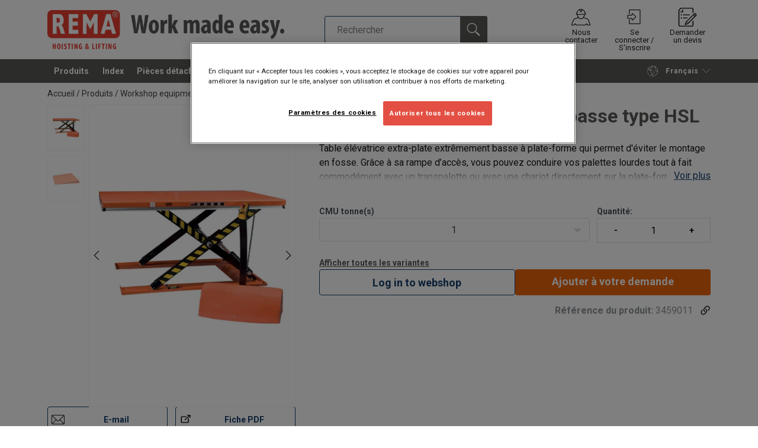

--- FILE ---
content_type: text/html; charset=UTF-8
request_url: https://www.rema.eu/fr/produits/workshop-equipment/tables-elevatrices/table-elevatrice-fixe-modele-basse-type-hsl-p337211
body_size: 27642
content:
<!DOCTYPE html>
<html lang="fr" data-locale="fr_FR" data-webshop="rema-eu">
    <head>
        <meta charset="utf-8">
        <meta name="viewport" content="width=device-width, initial-scale=1, shrink-to-fit=no">
        <link rel="preload" href="https://cdnjs.cloudflare.com/ajax/libs/font-awesome/6.5.1/css/all.min.css" as="style" onload="this.rel='stylesheet'">
        <link rel="preconnect" href="https://fonts.googleapis.com">
        <link rel="preconnect" href="https://fonts.gstatic.com" crossorigin>
        <link href="https://fonts.googleapis.com/css2?family=Roboto:ital,wght@0,100;0,300;0,400;0,500;0,700;0,900;1,100;1,300;1,400;1,500;1,700;1,900&display=swap" rel="stylesheet">
        
                                    
                                                                
                                                           
            
                                                                                                    <title>Tables Élévatrices HSL Bas Profil  | REMA</title>
            <meta property="og:title" content="Tables Élévatrices HSL Bas Profil  | REMA" />
			<meta name="twitter:title" content="Tables Élévatrices HSL Bas Profil  | REMA" />
        
                    <script type="application/ld+json">
            {
    "@context": "https://schema.org/",
    "@type": "Product",
    "@id": "https://www.rema.eu/fr/produits/workshop-equipment/tables-elevatrices/table-elevatrice-fixe-modele-basse-type-hsl-p337211/#product",
    "mainEntityOfPage": "https://www.rema.eu/fr/produits/workshop-equipment/tables-elevatrices/table-elevatrice-fixe-modele-basse-type-hsl-p337211",
    "url": "https://www.rema.eu/fr/produits/workshop-equipment/tables-elevatrices/table-elevatrice-fixe-modele-basse-type-hsl-p337211",
    "name": "Table élévatrice fixe, modèle basse type HSL",
    "description": "Table élévatrice extra-plate extrêmement basse à plate-forme qui permet d&#039;éviter le montage en fosse. Grâce à sa rampe d’accès, vous pouvez conduire vos palettes lourdes tout à fait commodément avec un transpalette ou avec une chariot directement sur la plate-forme en tôle d’acier lisse.\n\nCaractéristiques\n\n\n\t400V/24V, 50 Hz, 3 Ph, IP54.\n\tBase basse et stable.\n\tTable renforcé le long des extrémités.\n\tMécanisme de ciseaux en acier massif.\n\tBarre de contact autour.\n\tSupports pour faire l’entretien en tout sécurité.\n\tProtection anti-surcharge.\n\tSoupape de sécurité contre la rupture des conduites.\n\tCylindre et piston durs chromés.\n\tRoulements fermés graissés à vie.\n\tUnité de commande extérieure.\n\n\nLivraison standard:\n\n\n\tY compris boîte à boutons avec arrêt d’urgence (commande TBT 24 V).\n\tAnneaux de levage démontables pour un transport facile.\n\n",
    "image": [
        "https://www.rema.eu/sites/rema-eu/New%20products%202025/52211/image-thumb__52211__product-base/3459011.bbf8cc32.webp",
        "https://www.rema.eu/pim/assortment/REMA/Product%20photo%27s%20%26%20tech.%20drawings/Lifting%20tables/19689/image-thumb__19689__product-base/163-HSLPLAAT.c0c17934.webp"
    ],
    "brand": {
        "@type": "Brand",
        "name": "REMA"
    },
    "category": [
        "https://www.rema.eu/fr/produits-c286220",
        "https://www.rema.eu/fr/produits/workshop-equipment-c877101",
        "https://www.rema.eu/fr/produits/workshop-equipment/tables-elevatrices-c876977"
    ],
    "additionalProperty": [
        {
            "@type": "PropertyValue",
            "name": "Marquage",
            "value": "Selon la norme, Marqué CE"
        },
        {
            "@type": "PropertyValue",
            "name": "Norme",
            "value": "EN 13157, EN 12100"
        }
    ],
    "subjectOf": [
        {
            "@type": "CreativeWork",
            "url": "https://www.rema.eu/pim/assortment/REMA/Catalogue%20pages%20pdf/Franse%20versie/Catalogue%202019%20FR%20%28243%29.pdf",
            "name": "Catalogue 2019 FR (243).pdf"
        }
    ]
}
        </script>
                
        
                    <link rel="shortcut icon" type="image/png" href="/sites/Shared Assets/Icons/REMA-favicon-48x48.png">
        
        <link rel="stylesheet" type="text/css" href="/static/app-d14089b24d.css">
        <link rel="canonical" href="https://www.rema.eu/fr/produits/workshop-equipment/tables-elevatrices/table-elevatrice-fixe-modele-basse-type-hsl-p337211">
                
                                                                                                                        <link rel="alternate" hreflang="fr-gb" href="https://www.rema.eu/fr/produits/workshop-equipment/tables-elevatrices/table-elevatrice-fixe-modele-basse-type-hsl-p337211">
                                                                                                                                                                                <link rel="alternate" hreflang="de-gb" href="https://www.rema.eu/de/produkte/workshop-equipment/scherenhubtische/flachformhubtisch-hsl-fuer-geringe-bauhoehe-p337211">
                                                                                                                                                                                <link rel="alternate" hreflang="nl-gb" href="https://www.rema.eu/nl/producten/werkplaats-hefgereedschappen/heftafels/hsl-lage-stationaire-heftafels-p337211">
                                                                                                                                                                                <link rel="alternate" hreflang="en-gb" href="https://www.rema.eu/products/workshop-equipment/lifting-tables/hsl-low-profile-lifting-tables-p337211">
                                                                        

                            

                
        <meta property="og:locale" content="fr_FR" />
        <meta property="og:url" content="https://www.rema.eu/fr/produits/workshop-equipment/tables-elevatrices/table-elevatrice-fixe-modele-basse-type-hsl-p337211" />
        <meta property="og:site_name" content="REMA" />
        <meta property="og:type" content="website" />

        <meta name="twitter:url" content="https://www.rema.eu/fr/produits/workshop-equipment/tables-elevatrices/table-elevatrice-fixe-modele-basse-type-hsl-p337211" />
        <meta name="twitter:site" content="REMA" />

                                                                                                     <meta name="description" content="Explorez les tables élévatrices HSL de REMA, idéales pour la manutention de charges lourdes sans nécessité de fosse, dotées de cadres de sécurité.">
            <meta property="og:description"  content="Explorez les tables élévatrices HSL de REMA, idéales pour la manutention de charges lourdes sans nécessité de fosse, dotées de cadres de sécurité." />
            <meta name="twitter:description" content="Explorez les tables élévatrices HSL de REMA, idéales pour la manutention de charges lourdes sans nécessité de fosse, dotées de cadres de sécurité." />
                 
                
        
                
                    

<style>
			.site-header .logo img {
			width: 16.25rem; 		}

		@media (min-width: 768px) {
			.site-header .logo img {
				width: 21.875rem; 			}
		}

		@media (min-width: 992px) {
			.site-header .logo img {
				width: 25rem; 			}
		}
	</style>
                
        
        
    <script>
</script>

<!-- Google Tag Manager -->
<script>(function(w,d,s,l,i){w[l]=w[l]||[];w[l].push({'gtm.start':
new Date().getTime(),event:'gtm.js'});var f=d.getElementsByTagName(s)[0],
j=d.createElement(s),dl=l!='dataLayer'?'&l='+l:'';j.async=true;j.src=
'https://sst.rema.eu/gtm.js?id='+i+dl;f.parentNode.insertBefore(j,f
);
})(window,document,'script','dataLayer','GTM-KC9TRV4');</script>
<!-- End Google Tag Manager -->



<!-- CookiePro Cookies Consent Notice start for rema.eu -->
<script src="https://cookie-cdn.cookiepro.com/scripttemplates/otSDKStub.js" data-document-language="true" type="text/javascript" charset="UTF-8" data-domain-script="2886e37e-a10e-44d1-938e-70838aa0afb0" ></script>
<script type="text/javascript">
function OptanonWrapper() { }
</script>
<!-- CookiePro Cookies Consent Notice end for rema.eu -->

<script>
    
            var _ptg = _ptg || {};
    _ptg.options = _ptg.options || {};

    
            
    </script>


    <script src="/bundles/pimcorepersonalization/js/targeting.js" async></script><script>
    
            var _ptg = _ptg || {};
    _ptg.options = _ptg.options || {};

    
            
    </script>


    <script src="/bundles/pimcorepersonalization/js/targeting.js" async></script></head>

                                        
    <body class="site-theme-rema boxed ">

<!-- Google Tag Manager (noscript) -->
<noscript><iframe src="https://sst.rema.eu/ns.html?id=GTM-KC9TRV4"
height="0" width="0" style="display:none;visibility:hidden"></iframe></noscript>
<!-- End Google Tag Manager (noscript) -->



                    <header class="site-header standard-nav">
        
                
                                            
            <div class="ie-message">
            <div class="container">Navigateur non pris en charge - Certaines fonctions peuvent être limitées avec ce navigateur. Pour une fonctionnalité complète, utilisez une version récente des principaux navigateurs tels que Chrome, Firefox, Safari et Edge.</div>
        </div>
        <div class="header-content">
            <div class="container">
                <div class="logo">
                    <a href="/fr">
                        <img src="/sites/Shared%20Assets/Logotypes/REMA/21658/image-thumb__21658__default/REMA%20hoisting%20%26%20lifting%20-%20work%20made%20easy.555242d9.webp" alt="Rema®" title="Rema®" width="3195" height="523">
                    </a>
                </div>
                                <div class="header-search header-srch-redesign" id="search-mobile-view">
                    <form class="es-form" id="es-form" action="https://www.rema.eu/fr/search/results" method="GET">
                        <div class="es-header">Rechercher</div>
                        <div class="es-search">
                            <input class="form-control es-form__input" id="es-input" type="text" name="query" autocomplete="off" placeholder="Rechercher" data-searchRentaImage="/system/icons/Rental/also-available-for-rent.png" data-searchRentaImageAltText="Available for rent">
                            <button class="es-form__button" type="submit"><i class="icon"></i></button>
                            <i class="es-form__clear icon"></i>
                        </div>
                        <div class="es-form__results">
                            <div class="es-form__results-wrapper">
                                <div class="es-form__results-close"></div>
                                <div class="es-form__results-content">

                                                                <div class="row es-form__results-row es-form__results-row--no-matches">
                                    <div class="col-lg-12">
                                        <div class="es-form__results-group es-form__results-group--other-categories"></div>
                                    </div>
                                </div>
                                
                                                                <div class="row es-form__results-row es-form__results-row--matches-found">
                                    <div class="col-lg-3 hide-on-mobile">
                                        <div class="es-form__results-group es-form__results-group--revelant"></div>
                                        <div class="es-form__results-group es-form__results-group--categories"></div>
                                    </div>
                                    <div class="col-lg-9">
                                        <div class="es-form__results-group es-form__results-group--products"></div>
                                        <div class="es-form__results-group es-form__results-group--articles" data-placeholder-image="/sites/Shared%20Assets/Logotypes/REMA/21658/image-thumb__21658__default/REMA%20hoisting%20%26%20lifting%20-%20work%20made%20easy.555242d9.webp"></div>
                                    </div>
                                </div>
                                
                                </div>
                            </div>
                        </div>
                    </form>
                </div>

                
<nav class="tools site-tools">
	<ul class="nav">
		<li class="nav-item header-search-toggle">
			<button type="button" class="nav-link">
				<svg class="icon icon-search"><use xlink:href="/static/icons/symbol/svg/sprite.symbol.svg#search"></use></svg>
				<span>Rechercher</span>
			</button>
		</li>
                                        
		<li class="nav-item contact">
			<a href="/fr/contact" class="nav-link">
				<svg class="icon icon-contact-2"><use xlink:href="/static/icons/symbol/svg/sprite.symbol.svg#contact-2"></use></svg>
				<span>Nous contacter</span>
			</a>
		</li>
					                                    <li class="nav-item login-apply">
                        <a href="/fr/shop/login" class="nav-link">
                            <svg class="icon icon-login-join"><use xlink:href="/static/icons/symbol/svg/sprite.symbol.svg#login-join"></use></svg>
                            <span>Se connecter / S&#039;inscrire</span>
                        </a>
                    </li>
                					
                    <li class="nav-item quote">
                <a href="/fr/rfq-fr" class="nav-link">
                    <div class="icon-wrapper">
                        <svg class="icon icon-quotation-2"><use xlink:href="/static/icons/symbol/svg/sprite.symbol.svg#quotation-2"></use></svg>
                        <div class="cart-count" id="cartCountDisplay"></div>
                    </div>
                    <span  >Demander un devis</span>
                </a>
            </li>
		
		<li class="nav-item main-navigation-toggle">
			<button type="button" class="nav-link menu-open">
				<svg class="icon icon-menu"><use xlink:href="/static/icons/symbol/svg/sprite.symbol.svg#menu"></use></svg>
				<span>Menu</span>
			</button>
			<button type="button" class="nav-link menu-close">
				<svg class="icon icon-close-small"><use xlink:href="/static/icons/symbol/svg/sprite.symbol.svg#close-small"></use></svg>
			</button>
		</li>
	</ul>
</nav>

            </div>
        </div>
        
                        <nav class="main-navigation mobile-navigation">
    <div class="container">
                                                                                                                                
<nav class="tools site-tools">
	<ul class="nav">
		<li class="nav-item header-search-toggle">
			<button type="button" class="nav-link">
				<svg class="icon icon-search"><use xlink:href="/static/icons/symbol/svg/sprite.symbol.svg#search"></use></svg>
				<span>Rechercher</span>
			</button>
		</li>
                                        
		<li class="nav-item contact">
			<a href="/fr/contact" class="nav-link">
				<svg class="icon icon-contact-2"><use xlink:href="/static/icons/symbol/svg/sprite.symbol.svg#contact-2"></use></svg>
				<span>Nous contacter</span>
			</a>
		</li>
					                                    <li class="nav-item login-apply">
                        <a href="/fr/shop/login" class="nav-link">
                            <svg class="icon icon-login-join"><use xlink:href="/static/icons/symbol/svg/sprite.symbol.svg#login-join"></use></svg>
                            <span>Se connecter / S&#039;inscrire</span>
                        </a>
                    </li>
                					
                    <li class="nav-item quote">
                <a href="/fr/rfq-fr" class="nav-link">
                    <div class="icon-wrapper">
                        <svg class="icon icon-quotation-2"><use xlink:href="/static/icons/symbol/svg/sprite.symbol.svg#quotation-2"></use></svg>
                        <div class="cart-count" id="cartCountDisplay"></div>
                    </div>
                    <span  >Demander un devis</span>
                </a>
            </li>
		
		<li class="nav-item main-navigation-toggle">
			<button type="button" class="nav-link menu-open">
				<svg class="icon icon-menu"><use xlink:href="/static/icons/symbol/svg/sprite.symbol.svg#menu"></use></svg>
				<span>Menu</span>
			</button>
			<button type="button" class="nav-link menu-close">
				<svg class="icon icon-close-small"><use xlink:href="/static/icons/symbol/svg/sprite.symbol.svg#close-small"></use></svg>
			</button>
		</li>
	</ul>
</nav>
            
            <div class="slinky-menu">
                <ul class="nav main-navigation-items">
                    <div class="default-header">
                        MENU
                    </div>
                    <div class="category-tree js-auto-height">
                                                    <li class="menu-item">
    <a href="/fr/produits-c286220">
        Produits
    </a>
    <ul class="dropdown menu-group js-height">
        <div class="menu-group-container js-auto-height">
                            <li class="d-block d-lg-none mobile-header">
                    <a href="/fr/produits-c286220" class="submenu-item">Voir tous les Produits</a>
                </li>
                                                            <li class="root-item">
                            <a href="/fr/produits/hoisting-devices-c1199036">
                                                                Hoisting devices
                            </a>

                            
                            <ul class="menu-products-submenu">
                                <div class="js-auto-height scrollbar-when-too-high">
                                                                            <div class="d-block mobile-header">
                                            <li>
                                                <a href="/fr/produits/hoisting-devices-c1199036">
                                                    Hoisting devices
                                                </a>
                                            </li>
                                        </div>
                                                                                                                                                                                                                                                                                                                                                                                                                                                <li class="submenu-items-group no-items ">
                                                    <a href="/fr/produits/hoisting-devices/palan-manuel-c876966" title="Palan manuel" class="submenu-header" >
                                                                                                                    Palan manuel
                                                                                                            </a>
                                                                                                    </li>
                                                                                                                                                                                            <li class="submenu-items-group no-items ">
                                                    <a href="/fr/produits/hoisting-devices/rsl-electric-scaffold-winch-c4332090" title="RSL Electric Scaffold Winch" class="submenu-header" >
                                                                                                                    RSL Electric Scaffold Winch
                                                                                                            </a>
                                                                                                    </li>
                                                                                                                                                                                            <li class="submenu-items-group no-items ">
                                                    <a href="/fr/produits/hoisting-devices/palans-a-levier-c876967" title="Palans à levier" class="submenu-header" >
                                                                                                                    Palans à levier
                                                                                                            </a>
                                                                                                    </li>
                                                                                                                                                                                                                                                                                                                            <li class="submenu-items-group no-items ">
                                                    <a href="/fr/produits/hoisting-devices/palans-electriques-c876968" title="Palans électriques" class="submenu-header" >
                                                                                                                    Palans électriques
                                                                                                            </a>
                                                                                                    </li>
                                                                                                                                                                                            <li class="submenu-items-group no-items ">
                                                    <a href="/fr/produits/hoisting-devices/palans-pneumatiques-c876969" title="Palans pneumatiques" class="submenu-header" >
                                                                                                                    Palans pneumatiques
                                                                                                            </a>
                                                                                                    </li>
                                                                                                                                                                                            <li class="submenu-items-group no-items ">
                                                    <a href="/fr/produits/hoisting-devices/treuils-a-cable-passant-c876970" title="Treuils à câble passant" class="submenu-header" >
                                                                                                                    Treuils à câble passant
                                                                                                            </a>
                                                                                                    </li>
                                                                                                                                                                                                                                                                                                                            <li class="submenu-items-group no-items ">
                                                    <a href="/fr/produits/hoisting-devices/power-pullers-c876971" title="Power pullers" class="submenu-header" >
                                                                                                                    Power pullers
                                                                                                            </a>
                                                                                                    </li>
                                                                                                                                                                                            <li class="submenu-items-group no-items ">
                                                    <a href="/fr/produits/hoisting-devices/commandes-a-distance-sans-fil-radio-c876972" title="Commandes à distance sans fil (radio)" class="submenu-header" >
                                                                                                                    Commandes à distance sans fil (radio)
                                                                                                            </a>
                                                                                                    </li>
                                                                                                                                                            </div>
                            </ul>
                        </li>
                                                                                <li class="root-item">
                            <a href="/fr/produits/re-line-c5839291">
                                                                Re-Line
                            </a>

                            
                            <ul class="menu-products-submenu">
                                <div class="js-auto-height scrollbar-when-too-high">
                                                                            <div class="d-block mobile-header">
                                            <li>
                                                <a href="/fr/produits/re-line-c5839291">
                                                    Re-Line
                                                </a>
                                            </li>
                                        </div>
                                                                                                                                                                                                                                                                                                                                                                                                                                                <li class="submenu-items-group no-items ">
                                                    <a href="/fr/produits/re-line/re-line-sangles-de-levage-c6072279" title="Re-line Sangles de levage" class="submenu-header" >
                                                                                                                    Re-line Sangles de levage
                                                                                                            </a>
                                                                                                    </li>
                                                                                                                                                                                            <li class="submenu-items-group no-items ">
                                                    <a href="/fr/produits/re-line/fall-arrest-sets-c6830989" title="Fall arrest sets" class="submenu-header" >
                                                                                                                    Fall arrest sets
                                                                                                            </a>
                                                                                                    </li>
                                                                                                                                                                                            <li class="submenu-items-group no-items ">
                                                    <a href="/fr/produits/re-line/harnesses-c6072087" title="Harnesses" class="submenu-header" >
                                                                                                                    Harnesses
                                                                                                            </a>
                                                                                                    </li>
                                                                                                                                                                                                                                                                                            </div>
                            </ul>
                        </li>
                                                                                <li class="root-item">
                            <a href="/fr/produits/chariots-et-composants-de-poutre-c1199047">
                                                                Chariots et Composants de poutre
                            </a>

                            
                            <ul class="menu-products-submenu">
                                <div class="js-auto-height scrollbar-when-too-high">
                                                                            <div class="d-block mobile-header">
                                            <li>
                                                <a href="/fr/produits/chariots-et-composants-de-poutre-c1199047">
                                                    Chariots et Composants de poutre
                                                </a>
                                            </li>
                                        </div>
                                                                                                                                                                                                                                                                                                                                                                                                                                                <li class="submenu-items-group  ">
                                                    <a href="/fr/produits/chariots-et-composants-de-poutre/chariots-c385275" title="Chariots" class="submenu-header" >
                                                                                                                    Chariots
                                                                                                            </a>
                                                                                                            <ul class="submenu-items">
                                                            <div class="js-auto-height scrollbar-when-too-high">
                                                                <div class="d-block mobile-header">
                                                                    <li>
                                                                        <a href="/fr/produits/chariots-et-composants-de-poutre/chariots-c385275" class="submenu-item">Chariots</a>
                                                                    </li>
                                                                </div>
                                                                                                                                    <li>
                                                                        <a href="/fr/produits/chariots-et-composants-de-poutre/chariots/chariot-manuel-c409629" class="submenu-item">Chariot manuel</a>
                                                                    </li>
                                                                                                                                    <li>
                                                                        <a href="/fr/produits/chariots-et-composants-de-poutre/chariots/chariot-manuel-translation-a-chaine-c312626" class="submenu-item">Chariot manuel translation à chaîne</a>
                                                                    </li>
                                                                                                                                    <li>
                                                                        <a href="/fr/produits/chariots-et-composants-de-poutre/chariots/chariots-reglables-c385383" class="submenu-item">Chariots réglables</a>
                                                                    </li>
                                                                                                                                    <li>
                                                                        <a href="/fr/produits/chariots-et-composants-de-poutre/chariots/amortisseurs-a-largeur-c385303" class="submenu-item">Amortisseurs à largeur</a>
                                                                    </li>
                                                                                                                            </div>
                                                        </ul>
                                                                                                    </li>
                                                                                                                                                                                            <li class="submenu-items-group no-items ">
                                                    <a href="/fr/produits/chariots-et-composants-de-poutre/chariots-electriques-c314039" title="Chariots électriques" class="submenu-header" >
                                                                                                                    Chariots électriques
                                                                                                            </a>
                                                                                                    </li>
                                                                                                                                                                                            <li class="submenu-items-group  ">
                                                    <a href="/fr/produits/chariots-et-composants-de-poutre/pinces-a-poutre-c1199051" title="Pinces à poutre" class="submenu-header" >
                                                                                                                    Pinces à poutre
                                                                                                            </a>
                                                                                                            <ul class="submenu-items">
                                                            <div class="js-auto-height scrollbar-when-too-high">
                                                                <div class="d-block mobile-header">
                                                                    <li>
                                                                        <a href="/fr/produits/chariots-et-composants-de-poutre/pinces-a-poutre-c1199051" class="submenu-item">Pinces à poutre</a>
                                                                    </li>
                                                                </div>
                                                                                                                                    <li>
                                                                        <a href="/fr/produits/chariots-et-composants-de-poutre/pinces-a-poutre/pince-a-poutre-c410237" class="submenu-item">Pince à poutre</a>
                                                                    </li>
                                                                                                                                    <li>
                                                                        <a href="/fr/produits/chariots-et-composants-de-poutre/pinces-a-poutre/pince-a-poutre-fixe-c410254" class="submenu-item">Pince à poutre fixe</a>
                                                                    </li>
                                                                                                                                    <li>
                                                                        <a href="/fr/produits/chariots-et-composants-de-poutre/pinces-a-poutre/pince-de-montage-c410263" class="submenu-item">Pince de montage</a>
                                                                    </li>
                                                                                                                            </div>
                                                        </ul>
                                                                                                    </li>
                                                                                                                                                                                                                                                                                            </div>
                            </ul>
                        </li>
                                                                                <li class="root-item">
                            <a href="/fr/produits/equipement-de-pesee-c370466">
                                                                Équipement de pesée
                            </a>

                            
                            <ul class="menu-products-submenu">
                                <div class="js-auto-height scrollbar-when-too-high">
                                                                            <div class="d-block mobile-header">
                                            <li>
                                                <a href="/fr/produits/equipement-de-pesee-c370466">
                                                    Équipement de pesée
                                                </a>
                                            </li>
                                        </div>
                                                                                                                                                                                                                                                                                                                                                                                                                                                <li class="submenu-items-group no-items ">
                                                    <a href="/fr/produits/equipement-de-pesee/dynamometre-c412919" title="Dynamomètre" class="submenu-header" >
                                                                                                                    Dynamomètre
                                                                                                            </a>
                                                                                                    </li>
                                                                                                                                                                                            <li class="submenu-items-group no-items ">
                                                    <a href="/fr/produits/equipement-de-pesee/dynamometre-mecanique-c412920" title="Dynamomètre mecanique" class="submenu-header" >
                                                                                                                    Dynamomètre mecanique
                                                                                                            </a>
                                                                                                    </li>
                                                                                                                                                                                            <li class="submenu-items-group no-items ">
                                                    <a href="/fr/produits/equipement-de-pesee/transpalette-peseur-c412921" title="Transpalette peseur" class="submenu-header" >
                                                                                                                    Transpalette peseur
                                                                                                            </a>
                                                                                                    </li>
                                                                                                                                                                                                                                                                                                                            <li class="submenu-items-group no-items ">
                                                    <a href="/fr/produits/equipement-de-pesee/capteur-mecanique-sur-cable-hf-c413487" title="Capteur mecanique sur câble HF" class="submenu-header" >
                                                                                                                    Capteur mecanique sur câble HF
                                                                                                            </a>
                                                                                                    </li>
                                                                                                                                                            </div>
                            </ul>
                        </li>
                                                                                <li class="root-item">
                            <a href="/fr/produits/treuils-et-equipements-c385326">
                                                                Treuils et équipements
                            </a>

                            
                            <ul class="menu-products-submenu">
                                <div class="js-auto-height scrollbar-when-too-high">
                                                                            <div class="d-block mobile-header">
                                            <li>
                                                <a href="/fr/produits/treuils-et-equipements-c385326">
                                                    Treuils et équipements
                                                </a>
                                            </li>
                                        </div>
                                                                                                                                                                                                                                                                                                                                                                                                                                                <li class="submenu-items-group no-items ">
                                                    <a href="/fr/produits/treuils-et-equipements/treuils-manuels-c385384" title="Treuils manuels" class="submenu-header" >
                                                                                                                    Treuils manuels
                                                                                                            </a>
                                                                                                    </li>
                                                                                                                                                                                            <li class="submenu-items-group no-items ">
                                                    <a href="/fr/produits/treuils-et-equipements/electric-scaffold-winch-c4294906" title="Electric scaffold winch" class="submenu-header" >
                                                                                                                    Electric scaffold winch
                                                                                                            </a>
                                                                                                    </li>
                                                                                                                                                                                            <li class="submenu-items-group no-items ">
                                                    <a href="/fr/produits/treuils-et-equipements/treuils-electriques-c385385" title="Treuils électriques" class="submenu-header" >
                                                                                                                    Treuils électriques
                                                                                                            </a>
                                                                                                    </li>
                                                                                                                                                                                                                                                                                                                            <li class="submenu-items-group no-items ">
                                                    <a href="/fr/produits/treuils-et-equipements/accessoires-c411115" title="Accessoires" class="submenu-header" >
                                                                                                                    Accessoires
                                                                                                            </a>
                                                                                                    </li>
                                                                                                                                                                                            <li class="submenu-items-group no-items ">
                                                    <a href="/fr/produits/treuils-et-equipements/poulies-c411132" title="Poulies" class="submenu-header" >
                                                                                                                    Poulies
                                                                                                            </a>
                                                                                                    </li>
                                                                                                                                                                                            <li class="submenu-items-group no-items ">
                                                    <a href="/fr/produits/treuils-et-equipements/moufles-a-cable-c411116" title="Moufles à câble" class="submenu-header" >
                                                                                                                    Moufles à câble
                                                                                                            </a>
                                                                                                    </li>
                                                                                                                                                            </div>
                            </ul>
                        </li>
                                                                                <li class="root-item">
                            <a href="/fr/produits/lifting-devices-c876964">
                                                                Lifting devices
                            </a>

                            
                            <ul class="menu-products-submenu">
                                <div class="js-auto-height scrollbar-when-too-high">
                                                                            <div class="d-block mobile-header">
                                            <li>
                                                <a href="/fr/produits/lifting-devices-c876964">
                                                    Lifting devices
                                                </a>
                                            </li>
                                        </div>
                                                                                                                                                                                                                                                                                                                                                                                                                                                <li class="submenu-items-group  ">
                                                    <a href="/fr/produits/lifting-devices/pinces-de-levage-c876989" title="Pinces de levage" class="submenu-header" >
                                                                                                                    Pinces de levage
                                                                                                            </a>
                                                                                                            <ul class="submenu-items">
                                                            <div class="js-auto-height scrollbar-when-too-high">
                                                                <div class="d-block mobile-header">
                                                                    <li>
                                                                        <a href="/fr/produits/lifting-devices/pinces-de-levage-c876989" class="submenu-item">Pinces de levage</a>
                                                                    </li>
                                                                </div>
                                                                                                                                    <li>
                                                                        <a href="/fr/produits/lifting-devices/pinces-de-levage/pince-de-levage-vertical-c876992" class="submenu-item">Pince de levage vertical</a>
                                                                    </li>
                                                                                                                                    <li>
                                                                        <a href="/fr/produits/lifting-devices/pinces-de-levage/pince-de-levage-horizontal-c876993" class="submenu-item">Pince de levage horizontal</a>
                                                                    </li>
                                                                                                                                    <li>
                                                                        <a href="/fr/produits/lifting-devices/pinces-de-levage/pince-de-levage-anti-marquage-c876994" class="submenu-item">Pince de levage (anti-marquage)</a>
                                                                    </li>
                                                                                                                                    <li>
                                                                        <a href="/fr/produits/lifting-devices/pinces-de-levage/pince-de-levage-pour-inox-c876995" class="submenu-item">Pince de levage pour INOX</a>
                                                                    </li>
                                                                                                                                    <li>
                                                                        <a href="/fr/produits/lifting-devices/pinces-de-levage/pince-a-visser-c876996" class="submenu-item">Pince à visser</a>
                                                                    </li>
                                                                                                                                    <li>
                                                                        <a href="/fr/produits/lifting-devices/pinces-de-levage/pince-a-poutre-de-levage-c876997" class="submenu-item">Pince à poutre de levage</a>
                                                                    </li>
                                                                                                                                    <li>
                                                                        <a href="/fr/produits/lifting-devices/pinces-de-levage/pince-a-visser-pour-fer-plat-a-boudin-c876998" class="submenu-item">Pince à visser pour fer plat à boudin</a>
                                                                    </li>
                                                                                                                                    <li>
                                                                        <a href="/fr/produits/lifting-devices/pinces-de-levage/pince-pour-palplanches-c876999" class="submenu-item">Pince pour palplanches</a>
                                                                    </li>
                                                                                                                                    <li>
                                                                        <a href="/fr/produits/lifting-devices/pinces-de-levage/pince-et-crochet-de-levage-pour-tuyaux-c877000" class="submenu-item">Pince et crochet de levage pour tuyaux</a>
                                                                    </li>
                                                                                                                                    <li>
                                                                        <a href="/fr/produits/lifting-devices/pinces-de-levage/pince-pour-levage-des-blocks-c876990" class="submenu-item">Pince pour levage des blocks</a>
                                                                    </li>
                                                                                                                                    <li>
                                                                        <a href="/fr/produits/lifting-devices/pinces-de-levage/pince-de-levage-des-rail-c876991" class="submenu-item">Pince de levage des rail</a>
                                                                    </li>
                                                                                                                            </div>
                                                        </ul>
                                                                                                    </li>
                                                                                                                                                                                            <li class="submenu-items-group  ">
                                                    <a href="/fr/produits/lifting-devices/levage-des-elements-en-beton-c877001" title="Levage des éléments en béton" class="submenu-header" >
                                                                                                                    Levage des éléments en béton
                                                                                                            </a>
                                                                                                            <ul class="submenu-items">
                                                            <div class="js-auto-height scrollbar-when-too-high">
                                                                <div class="d-block mobile-header">
                                                                    <li>
                                                                        <a href="/fr/produits/lifting-devices/levage-des-elements-en-beton-c877001" class="submenu-item">Levage des éléments en béton</a>
                                                                    </li>
                                                                </div>
                                                                                                                                    <li>
                                                                        <a href="/fr/produits/lifting-devices/levage-des-elements-en-beton/anneau-de-levage-pour-beton-c877002" class="submenu-item">Anneau de levage pour béton</a>
                                                                    </li>
                                                                                                                                    <li>
                                                                        <a href="/fr/produits/lifting-devices/levage-des-elements-en-beton/pince-de-levage-pour-des-tuyaux-en-beton-c877003" class="submenu-item">Pince de levage pour des tuyaux en béton</a>
                                                                    </li>
                                                                                                                                    <li>
                                                                        <a href="/fr/produits/lifting-devices/levage-des-elements-en-beton/elingue-chaine-des-plaques-stelcon-c877004" class="submenu-item">Élingue chaîne des plaques Stelcon</a>
                                                                    </li>
                                                                                                                            </div>
                                                        </ul>
                                                                                                    </li>
                                                                                                                                                                                            <li class="submenu-items-group  ">
                                                    <a href="/fr/produits/lifting-devices/aimant-de-levage-c876973" title="Aimant de levage" class="submenu-header" >
                                                                                                                    Aimant de levage
                                                                                                            </a>
                                                                                                            <ul class="submenu-items">
                                                            <div class="js-auto-height scrollbar-when-too-high">
                                                                <div class="d-block mobile-header">
                                                                    <li>
                                                                        <a href="/fr/produits/lifting-devices/aimant-de-levage-c876973" class="submenu-item">Aimant de levage</a>
                                                                    </li>
                                                                </div>
                                                                                                                                    <li>
                                                                        <a href="/fr/produits/lifting-devices/aimant-de-levage/aimant-de-levage-c876974" class="submenu-item">Aimant de levage</a>
                                                                    </li>
                                                                                                                                    <li>
                                                                        <a href="/fr/produits/lifting-devices/aimant-de-levage/battery-powered-magnets-c876975" class="submenu-item">Battery powered magnets</a>
                                                                    </li>
                                                                                                                                    <li>
                                                                        <a href="/fr/produits/lifting-devices/aimant-de-levage/accessoires-c876976" class="submenu-item">Accessoires</a>
                                                                    </li>
                                                                                                                            </div>
                                                        </ul>
                                                                                                    </li>
                                                                                                                                                                                                                                                                                                                            <li class="submenu-items-group  ">
                                                    <a href="/fr/produits/lifting-devices/palonnier-a-ventouse-c876985" title="Palonnier à ventouse" class="submenu-header" >
                                                                                                                    Palonnier à ventouse
                                                                                                            </a>
                                                                                                            <ul class="submenu-items">
                                                            <div class="js-auto-height scrollbar-when-too-high">
                                                                <div class="d-block mobile-header">
                                                                    <li>
                                                                        <a href="/fr/produits/lifting-devices/palonnier-a-ventouse-c876985" class="submenu-item">Palonnier à ventouse</a>
                                                                    </li>
                                                                </div>
                                                                                                                                    <li>
                                                                        <a href="/fr/produits/lifting-devices/palonnier-a-ventouse/mecanique-c876986" class="submenu-item">Mécanique</a>
                                                                    </li>
                                                                                                                                    <li>
                                                                        <a href="/fr/produits/lifting-devices/palonnier-a-ventouse/electrique-c876987" class="submenu-item">Électrique</a>
                                                                    </li>
                                                                                                                                    <li>
                                                                        <a href="/fr/produits/lifting-devices/palonnier-a-ventouse/pneumatique-c876988" class="submenu-item">Pneumatique</a>
                                                                    </li>
                                                                                                                            </div>
                                                        </ul>
                                                                                                    </li>
                                                                                                                                                                                            <li class="submenu-items-group no-items ">
                                                    <a href="/fr/produits/lifting-devices/palonnier-c877139" title="Palonnier" class="submenu-header" >
                                                                                                                    Palonnier
                                                                                                            </a>
                                                                                                    </li>
                                                                                                                                                            </div>
                            </ul>
                        </li>
                                                                                <li class="root-item">
                            <a href="/fr/produits/slings-lifting-points-c877017">
                                                                Slings &amp; Lifting points
                            </a>

                            
                            <ul class="menu-products-submenu">
                                <div class="js-auto-height scrollbar-when-too-high">
                                                                            <div class="d-block mobile-header">
                                            <li>
                                                <a href="/fr/produits/slings-lifting-points-c877017">
                                                    Slings &amp; Lifting points
                                                </a>
                                            </li>
                                        </div>
                                                                                                                                                                                                                                                                                                                                                                                                                                                <li class="submenu-items-group  ">
                                                    <a href="/fr/produits/slings-lifting-points/sangles-de-levage-c877050" title="Sangles de levage" class="submenu-header" >
                                                                                                                    Sangles de levage
                                                                                                            </a>
                                                                                                            <ul class="submenu-items">
                                                            <div class="js-auto-height scrollbar-when-too-high">
                                                                <div class="d-block mobile-header">
                                                                    <li>
                                                                        <a href="/fr/produits/slings-lifting-points/sangles-de-levage-c877050" class="submenu-item">Sangles de levage</a>
                                                                    </li>
                                                                </div>
                                                                                                                                    <li>
                                                                        <a href="/fr/produits/slings-lifting-points/sangles-de-levage/elingues-plates-c877051" class="submenu-item">Élingues plates</a>
                                                                    </li>
                                                                                                                                    <li>
                                                                        <a href="/fr/produits/slings-lifting-points/sangles-de-levage/elingues-rondes-c877052" class="submenu-item">Élingues rondes</a>
                                                                    </li>
                                                                                                                                    <li>
                                                                        <a href="/fr/produits/slings-lifting-points/sangles-de-levage/re-line-sangles-de-levage-c6072292" class="submenu-item">Re-line Sangles de levage</a>
                                                                    </li>
                                                                                                                                    <li>
                                                                        <a href="/fr/produits/slings-lifting-points/sangles-de-levage/ensemble-sangle-ronde-c877053" class="submenu-item">Ensemble sangle ronde</a>
                                                                    </li>
                                                                                                                                    <li>
                                                                        <a href="/fr/produits/slings-lifting-points/sangles-de-levage/accessoires-c877054" class="submenu-item">Accessoires</a>
                                                                    </li>
                                                                                                                            </div>
                                                        </ul>
                                                                                                    </li>
                                                                                                                                                                                            <li class="submenu-items-group  ">
                                                    <a href="/fr/produits/slings-lifting-points/elingues-cables-c877055" title="Elingues câbles" class="submenu-header" >
                                                                                                                    Elingues câbles
                                                                                                            </a>
                                                                                                            <ul class="submenu-items">
                                                            <div class="js-auto-height scrollbar-when-too-high">
                                                                <div class="d-block mobile-header">
                                                                    <li>
                                                                        <a href="/fr/produits/slings-lifting-points/elingues-cables-c877055" class="submenu-item">Elingues câbles</a>
                                                                    </li>
                                                                </div>
                                                                                                                                    <li>
                                                                        <a href="/fr/produits/slings-lifting-points/elingues-cables/elingues-cables-acier-type-t-c877056" class="submenu-item">Elingues câbles acier type T</a>
                                                                    </li>
                                                                                                                                    <li>
                                                                        <a href="/fr/produits/slings-lifting-points/elingues-cables/elingues-cables-acier-type-s-c877057" class="submenu-item">Elingues câbles acier type S</a>
                                                                    </li>
                                                                                                                            </div>
                                                        </ul>
                                                                                                    </li>
                                                                                                                                                                                            <li class="submenu-items-group no-items ">
                                                    <a href="/fr/produits/slings-lifting-points/elingue-chaine-completes-g10-c877029" title="Élingue chaîne complètes (G10)" class="submenu-header" >
                                                                                                                    Élingue chaîne complètes (G10)
                                                                                                            </a>
                                                                                                    </li>
                                                                                                                                                                                                                                                                                                                            <li class="submenu-items-group no-items ">
                                                    <a href="/fr/produits/slings-lifting-points/composants-de-la-chaine-g10-c877027" title="Composants de la chaîne G10" class="submenu-header" >
                                                                                                                    Composants de la chaîne G10
                                                                                                            </a>
                                                                                                    </li>
                                                                                                                                                                                            <li class="submenu-items-group no-items ">
                                                    <a href="/fr/produits/slings-lifting-points/elingue-chaine-completes-g6-c877037" title="Élingue chaîne complètes (G6)" class="submenu-header" >
                                                                                                                    Élingue chaîne complètes (G6)
                                                                                                            </a>
                                                                                                    </li>
                                                                                                                                                                                            <li class="submenu-items-group no-items ">
                                                    <a href="/fr/produits/slings-lifting-points/inox-g6-aisi-316-c877028" title="INOX G6 AISI-316" class="submenu-header" >
                                                                                                                    INOX G6 AISI-316
                                                                                                            </a>
                                                                                                    </li>
                                                                                                                                                                                                                                                                                                                            <li class="submenu-items-group no-items ">
                                                    <a href="/fr/produits/slings-lifting-points/g8-c877025" title="G8" class="submenu-header" >
                                                                                                                    G8
                                                                                                            </a>
                                                                                                    </li>
                                                                                                                                                                                            <li class="submenu-items-group  ">
                                                    <a href="/fr/produits/slings-lifting-points/systemes-d-ancrage-c877018" title="Systèmes d&#039;ancrage" class="submenu-header" >
                                                                                                                    Systèmes d&#039;ancrage
                                                                                                            </a>
                                                                                                            <ul class="submenu-items">
                                                            <div class="js-auto-height scrollbar-when-too-high">
                                                                <div class="d-block mobile-header">
                                                                    <li>
                                                                        <a href="/fr/produits/slings-lifting-points/systemes-d-ancrage-c877018" class="submenu-item">Systèmes d&#039;ancrage</a>
                                                                    </li>
                                                                </div>
                                                                                                                                    <li>
                                                                        <a href="/fr/produits/slings-lifting-points/systemes-d-ancrage/fixe-c877019" class="submenu-item">Fixé</a>
                                                                    </li>
                                                                                                                                    <li>
                                                                        <a href="/fr/produits/slings-lifting-points/systemes-d-ancrage/pivot-c877020" class="submenu-item">Pivot</a>
                                                                    </li>
                                                                                                                                    <li>
                                                                        <a href="/fr/produits/slings-lifting-points/systemes-d-ancrage/soude-c877021" class="submenu-item">Soudé</a>
                                                                    </li>
                                                                                                                                    <li>
                                                                        <a href="/fr/produits/slings-lifting-points/systemes-d-ancrage/anneau-de-levage-male-c877022" class="submenu-item">Anneau de levage mâle</a>
                                                                    </li>
                                                                                                                                    <li>
                                                                        <a href="/fr/produits/slings-lifting-points/systemes-d-ancrage/anneau-de-levage-femelle-c877023" class="submenu-item">Anneau de levage femelle</a>
                                                                    </li>
                                                                                                                            </div>
                                                        </ul>
                                                                                                    </li>
                                                                                                                                                                                            <li class="submenu-items-group no-items ">
                                                    <a href="/fr/produits/slings-lifting-points/manilles-de-levage-c877049" title="Manilles de levage" class="submenu-header" >
                                                                                                                    Manilles de levage
                                                                                                            </a>
                                                                                                    </li>
                                                                                                                                                                                                                                                                                                                            <li class="submenu-items-group no-items ">
                                                    <a href="/fr/produits/slings-lifting-points/composants-de-chaine-en-inox-pas-a-des-fins-de-levage-c877038" title="Composants de chaîne en INOX (Pas à des fins de levage)" class="submenu-header" >
                                                                                                                    Composants de chaîne en INOX (Pas à des fins de levage)
                                                                                                            </a>
                                                                                                    </li>
                                                                                                                                                                                            <li class="submenu-items-group no-items ">
                                                    <a href="/fr/produits/slings-lifting-points/accessories-c877026" title="Accessories" class="submenu-header" >
                                                                                                                    Accessories
                                                                                                            </a>
                                                                                                    </li>
                                                                                                                                                            </div>
                            </ul>
                        </li>
                                                                                <li class="root-item">
                            <a href="/fr/produits/arrimage-du-fret-c385306">
                                                                Arrimage du fret
                            </a>

                            
                            <ul class="menu-products-submenu">
                                <div class="js-auto-height scrollbar-when-too-high">
                                                                            <div class="d-block mobile-header">
                                            <li>
                                                <a href="/fr/produits/arrimage-du-fret-c385306">
                                                    Arrimage du fret
                                                </a>
                                            </li>
                                        </div>
                                                                                                                                                                                                                                                                                                                                                                                                                                                <li class="submenu-items-group no-items ">
                                                    <a href="/fr/produits/arrimage-du-fret/sangles-d-arrimage-c321896" title="Sangles d&#039;arrimage" class="submenu-header" >
                                                                                                                    Sangles d&#039;arrimage
                                                                                                            </a>
                                                                                                    </li>
                                                                                                                                                                                            <li class="submenu-items-group no-items ">
                                                    <a href="/fr/produits/arrimage-du-fret/protection-coin-c369704" title="Protection coin" class="submenu-header" >
                                                                                                                    Protection coin
                                                                                                            </a>
                                                                                                    </li>
                                                                                                                                                                                            <li class="submenu-items-group no-items ">
                                                    <a href="/fr/produits/arrimage-du-fret/tendeurs-d-arrimage-c369705" title="Tendeurs d&#039;arrimage" class="submenu-header" >
                                                                                                                    Tendeurs d&#039;arrimage
                                                                                                            </a>
                                                                                                    </li>
                                                                                                                                                                                                                                                                                            </div>
                            </ul>
                        </li>
                                                                                <li class="root-item">
                            <a href="/fr/produits/workshop-equipment-c877101">
                                                                Workshop equipment
                            </a>

                            
                            <ul class="menu-products-submenu">
                                <div class="js-auto-height scrollbar-when-too-high">
                                                                            <div class="d-block mobile-header">
                                            <li>
                                                <a href="/fr/produits/workshop-equipment-c877101">
                                                    Workshop equipment
                                                </a>
                                            </li>
                                        </div>
                                                                                                                                                                                                                                                                                                                                                                                                                                                <li class="submenu-items-group  ">
                                                    <a href="/fr/produits/workshop-equipment/equilibreurs-c877102" title="Equilibreurs" class="submenu-header" >
                                                                                                                    Equilibreurs
                                                                                                            </a>
                                                                                                            <ul class="submenu-items">
                                                            <div class="js-auto-height scrollbar-when-too-high">
                                                                <div class="d-block mobile-header">
                                                                    <li>
                                                                        <a href="/fr/produits/workshop-equipment/equilibreurs-c877102" class="submenu-item">Equilibreurs</a>
                                                                    </li>
                                                                </div>
                                                                                                                                    <li>
                                                                        <a href="/fr/produits/workshop-equipment/equilibreurs/poids-leger-c877104" class="submenu-item">Poids léger</a>
                                                                    </li>
                                                                                                                                    <li>
                                                                        <a href="/fr/produits/workshop-equipment/equilibreurs/poids-moyen-c877105" class="submenu-item">Poids moyen</a>
                                                                    </li>
                                                                                                                                    <li>
                                                                        <a href="/fr/produits/workshop-equipment/equilibreurs/poids-lourd-c877103" class="submenu-item">Poids lourd</a>
                                                                    </li>
                                                                                                                            </div>
                                                        </ul>
                                                                                                    </li>
                                                                                                                                                                                            <li class="submenu-items-group  ">
                                                    <a href="/fr/produits/workshop-equipment/monte-materiaux-c4473928" title="Monte-matériaux" class="submenu-header" >
                                                                                                                    Monte-matériaux
                                                                                                            </a>
                                                                                                            <ul class="submenu-items">
                                                            <div class="js-auto-height scrollbar-when-too-high">
                                                                <div class="d-block mobile-header">
                                                                    <li>
                                                                        <a href="/fr/produits/workshop-equipment/monte-materiaux-c4473928" class="submenu-item">Monte-matériaux</a>
                                                                    </li>
                                                                </div>
                                                                                                                                    <li>
                                                                        <a href="/fr/produits/workshop-equipment/monte-materiaux/-c4548749" class="submenu-item"></a>
                                                                    </li>
                                                                                                                                    <li>
                                                                        <a href="/fr/produits/workshop-equipment/monte-materiaux/-c4548874" class="submenu-item"></a>
                                                                    </li>
                                                                                                                                    <li>
                                                                        <a href="/fr/produits/workshop-equipment/monte-materiaux/-c4614254" class="submenu-item"></a>
                                                                    </li>
                                                                                                                            </div>
                                                        </ul>
                                                                                                    </li>
                                                                                                                                                                                            <li class="submenu-items-group no-items ">
                                                    <a href="/fr/produits/workshop-equipment/cric-a-fut-montant-c877113" title="Cric à fût montant" class="submenu-header" >
                                                                                                                    Cric à fût montant
                                                                                                            </a>
                                                                                                    </li>
                                                                                                                                                                                                                                                                                                                            <li class="submenu-items-group no-items ">
                                                    <a href="/fr/produits/workshop-equipment/cric-de-ferme-c877110" title="Cric de ferme" class="submenu-header" >
                                                                                                                    Cric de ferme
                                                                                                            </a>
                                                                                                    </li>
                                                                                                                                                                                            <li class="submenu-items-group no-items ">
                                                    <a href="/fr/produits/workshop-equipment/cric-a-cremaillere-pour-ecluse-c877109" title="Cric à crémaillère (pour ècluse)" class="submenu-header" >
                                                                                                                    Cric à crémaillère (pour ècluse)
                                                                                                            </a>
                                                                                                    </li>
                                                                                                                                                                                            <li class="submenu-items-group no-items ">
                                                    <a href="/fr/produits/workshop-equipment/crics-bouteilles-c877114" title="Crics bouteilles" class="submenu-header" >
                                                                                                                    Crics bouteilles
                                                                                                            </a>
                                                                                                    </li>
                                                                                                                                                                                                                                                                                                                            <li class="submenu-items-group no-items ">
                                                    <a href="/fr/produits/workshop-equipment/cric-leve-machines-c877111" title="Cric lève-machines" class="submenu-header" >
                                                                                                                    Cric lève-machines
                                                                                                            </a>
                                                                                                    </li>
                                                                                                                                                                                            <li class="submenu-items-group no-items ">
                                                    <a href="/fr/produits/workshop-equipment/cric-de-chariot-elevateur-c877112" title="Cric de chariot élévateur" class="submenu-header" >
                                                                                                                    Cric de chariot élévateur
                                                                                                            </a>
                                                                                                    </li>
                                                                                                                                                                                            <li class="submenu-items-group no-items ">
                                                    <a href="/fr/produits/workshop-equipment/grue-mobile-d-atelier-c877122" title="Grue mobile d&#039;atelier" class="submenu-header" >
                                                                                                                    Grue mobile d&#039;atelier
                                                                                                            </a>
                                                                                                    </li>
                                                                                                                                                                                                                                                                                                                            <li class="submenu-items-group  ">
                                                    <a href="/fr/produits/workshop-equipment/chariots-et-pinces-levages-futs-c877115" title="Chariots et pinces levages fûts" class="submenu-header" >
                                                                                                                    Chariots et pinces levages fûts
                                                                                                            </a>
                                                                                                            <ul class="submenu-items">
                                                            <div class="js-auto-height scrollbar-when-too-high">
                                                                <div class="d-block mobile-header">
                                                                    <li>
                                                                        <a href="/fr/produits/workshop-equipment/chariots-et-pinces-levages-futs-c877115" class="submenu-item">Chariots et pinces levages fûts</a>
                                                                    </li>
                                                                </div>
                                                                                                                                    <li>
                                                                        <a href="/fr/produits/workshop-equipment/chariots-et-pinces-levages-futs/drumgrab-c877116" class="submenu-item">Drumgrab</a>
                                                                    </li>
                                                                                                                                    <li>
                                                                        <a href="/fr/produits/workshop-equipment/chariots-et-pinces-levages-futs/pince-a-futs-de-levage-c877117" class="submenu-item">Pince à fûts de levage</a>
                                                                    </li>
                                                                                                                                    <li>
                                                                        <a href="/fr/produits/workshop-equipment/chariots-et-pinces-levages-futs/pince-a-futs-de-chariot-elevateur-c877118" class="submenu-item">Pince à fûts de chariot élévateur</a>
                                                                    </li>
                                                                                                                                    <li>
                                                                        <a href="/fr/produits/workshop-equipment/chariots-et-pinces-levages-futs/chariots-porte-futs-c877119" class="submenu-item">Chariots porte-fûts</a>
                                                                    </li>
                                                                                                                                    <li>
                                                                        <a href="/fr/produits/workshop-equipment/chariots-et-pinces-levages-futs/chariot-acier-pour-futs-c877120" class="submenu-item">Chariot acier pour fûts</a>
                                                                    </li>
                                                                                                                                    <li>
                                                                        <a href="/fr/produits/workshop-equipment/chariots-et-pinces-levages-futs/elingue-chaine-pour-levage-des-futs-c877121" class="submenu-item">Élingue chaîne pour levage des fûts</a>
                                                                    </li>
                                                                                                                            </div>
                                                        </ul>
                                                                                                    </li>
                                                                                                                                                                                            <li class="submenu-items-group  ">
                                                    <a href="/fr/produits/workshop-equipment/patins-rouleurs-c877127" title="Patins rouleurs" class="submenu-header" >
                                                                                                                    Patins rouleurs
                                                                                                            </a>
                                                                                                            <ul class="submenu-items">
                                                            <div class="js-auto-height scrollbar-when-too-high">
                                                                <div class="d-block mobile-header">
                                                                    <li>
                                                                        <a href="/fr/produits/workshop-equipment/patins-rouleurs-c877127" class="submenu-item">Patins rouleurs</a>
                                                                    </li>
                                                                </div>
                                                                                                                                    <li>
                                                                        <a href="/fr/produits/workshop-equipment/patins-rouleurs/patin-rouleur-c877128" class="submenu-item">Patin rouleur</a>
                                                                    </li>
                                                                                                                                    <li>
                                                                        <a href="/fr/produits/workshop-equipment/patins-rouleurs/ensembles-c877129" class="submenu-item">Ensembles</a>
                                                                    </li>
                                                                                                                                    <li>
                                                                        <a href="/fr/produits/workshop-equipment/patins-rouleurs/coin-de-deplacement-c877130" class="submenu-item">Coin de déplacement</a>
                                                                    </li>
                                                                                                                                    <li>
                                                                        <a href="/fr/produits/workshop-equipment/patins-rouleurs/levier-roulant-c877131" class="submenu-item">Levier roulant</a>
                                                                    </li>
                                                                                                                            </div>
                                                        </ul>
                                                                                                    </li>
                                                                                                                                                                                            <li class="submenu-items-group  ">
                                                    <a href="/fr/produits/workshop-equipment/tables-elevatrices-c876977" title="Tables élevatrices" class="submenu-header" >
                                                                                                                    Tables élevatrices
                                                                                                            </a>
                                                                                                            <ul class="submenu-items">
                                                            <div class="js-auto-height scrollbar-when-too-high">
                                                                <div class="d-block mobile-header">
                                                                    <li>
                                                                        <a href="/fr/produits/workshop-equipment/tables-elevatrices-c876977" class="submenu-item">Tables élevatrices</a>
                                                                    </li>
                                                                </div>
                                                                                                                                    <li>
                                                                        <a href="/fr/produits/workshop-equipment/tables-elevatrices/mobile-c876978" class="submenu-item">Mobile</a>
                                                                    </li>
                                                                                                                                    <li>
                                                                        <a href="/fr/produits/workshop-equipment/tables-elevatrices/inox-c876980" class="submenu-item">Inox</a>
                                                                    </li>
                                                                                                                                    <li>
                                                                        <a href="/fr/produits/workshop-equipment/tables-elevatrices/fixe-c876979" class="submenu-item">Fixe</a>
                                                                    </li>
                                                                                                                            </div>
                                                        </ul>
                                                                                                    </li>
                                                                                                                                                                                                                                                                                                                            <li class="submenu-items-group  ">
                                                    <a href="/fr/produits/workshop-equipment/accessoires-pour-chariots-elevateurs-c877132" title="accessoires pour chariots élévateurs" class="submenu-header" >
                                                                                                                    accessoires pour chariots élévateurs
                                                                                                            </a>
                                                                                                            <ul class="submenu-items">
                                                            <div class="js-auto-height scrollbar-when-too-high">
                                                                <div class="d-block mobile-header">
                                                                    <li>
                                                                        <a href="/fr/produits/workshop-equipment/accessoires-pour-chariots-elevateurs-c877132" class="submenu-item">accessoires pour chariots élévateurs</a>
                                                                    </li>
                                                                </div>
                                                                                                                                    <li>
                                                                        <a href="/fr/produits/workshop-equipment/accessoires-pour-chariots-elevateurs/pallonier-pour-fourche-elevateurs-c877133" class="submenu-item">Pallonier pour fourche élévateurs</a>
                                                                    </li>
                                                                                                                                    <li>
                                                                        <a href="/fr/produits/workshop-equipment/accessoires-pour-chariots-elevateurs/bras-telescopique-c877134" class="submenu-item">Bras téléscopique</a>
                                                                    </li>
                                                                                                                                    <li>
                                                                        <a href="/fr/produits/workshop-equipment/accessoires-pour-chariots-elevateurs/cric-pour-fourche-elevateurs-c877136" class="submenu-item">Cric pour fourche élévateurs</a>
                                                                    </li>
                                                                                                                                    <li>
                                                                        <a href="/fr/produits/workshop-equipment/accessoires-pour-chariots-elevateurs/axle-stand-c877137" class="submenu-item">Axle stand</a>
                                                                    </li>
                                                                                                                                    <li>
                                                                        <a href="/fr/produits/workshop-equipment/accessoires-pour-chariots-elevateurs/pince-a-futs-c877138" class="submenu-item">Pince à fûts</a>
                                                                    </li>
                                                                                                                            </div>
                                                        </ul>
                                                                                                    </li>
                                                                                                                                                            </div>
                            </ul>
                        </li>
                                                                                <li class="root-item">
                            <a href="/fr/produits/manutention-des-palettes-c385316">
                                                                Manutention des palettes
                            </a>

                            
                            <ul class="menu-products-submenu">
                                <div class="js-auto-height scrollbar-when-too-high">
                                                                            <div class="d-block mobile-header">
                                            <li>
                                                <a href="/fr/produits/manutention-des-palettes-c385316">
                                                    Manutention des palettes
                                                </a>
                                            </li>
                                        </div>
                                                                                                                                                                                                                                                                                                                                                                                                                                                <li class="submenu-items-group no-items ">
                                                    <a href="/fr/produits/manutention-des-palettes/fourche-palette-c370918" title="Fourche palette" class="submenu-header" >
                                                                                                                    Fourche palette
                                                                                                            </a>
                                                                                                    </li>
                                                                                                                                                                                            <li class="submenu-items-group no-items ">
                                                    <a href="/fr/produits/manutention-des-palettes/transpalettes-c370942" title="Transpalettes" class="submenu-header" >
                                                                                                                    Transpalettes
                                                                                                            </a>
                                                                                                    </li>
                                                                                                                                                                                            <li class="submenu-items-group no-items ">
                                                    <a href="/fr/produits/manutention-des-palettes/transpalette-hauteur-elevee-c412890" title="Transpalette hauteur élevée" class="submenu-header" >
                                                                                                                    Transpalette hauteur élevée
                                                                                                            </a>
                                                                                                    </li>
                                                                                                                                                                                                                                                                                                                            <li class="submenu-items-group no-items ">
                                                    <a href="/fr/produits/manutention-des-palettes/transpalette-peseur-c412889" title="Transpalette peseur" class="submenu-header" >
                                                                                                                    Transpalette peseur
                                                                                                            </a>
                                                                                                    </li>
                                                                                                                                                                                            <li class="submenu-items-group no-items ">
                                                    <a href="/fr/produits/manutention-des-palettes/transpallette-inox-c412888" title="Transpallette INOX" class="submenu-header" >
                                                                                                                    Transpallette INOX
                                                                                                            </a>
                                                                                                    </li>
                                                                                                                                                                                            <li class="submenu-items-group no-items ">
                                                    <a href="/fr/produits/manutention-des-palettes/gerbeurs-manuel-c370943" title="Gerbeurs manuel" class="submenu-header" >
                                                                                                                    Gerbeurs manuel
                                                                                                            </a>
                                                                                                    </li>
                                                                                                                                                                                                                                                                                                                            <li class="submenu-items-group no-items ">
                                                    <a href="/fr/produits/manutention-des-palettes/pallet-pullers-c385317" title="Pallet pullers" class="submenu-header" >
                                                                                                                    Pallet pullers
                                                                                                            </a>
                                                                                                    </li>
                                                                                                                                                            </div>
                            </ul>
                        </li>
                                                                                <li class="root-item">
                            <a href="/fr/produits/equipements-de-protection-individuelle-c369706">
                                                                Équipements de protection individuelle
                            </a>

                            
                            <ul class="menu-products-submenu">
                                <div class="js-auto-height scrollbar-when-too-high">
                                                                            <div class="d-block mobile-header">
                                            <li>
                                                <a href="/fr/produits/equipements-de-protection-individuelle-c369706">
                                                    Équipements de protection individuelle
                                                </a>
                                            </li>
                                        </div>
                                                                                                                                                                                                                                                                                                                                                                                                                                                <li class="submenu-items-group no-items ">
                                                    <a href="/fr/produits/equipements-de-protection-individuelle/fall-arrest-sets-c385386" title="Fall arrest sets" class="submenu-header" >
                                                                                                                    Fall arrest sets
                                                                                                            </a>
                                                                                                    </li>
                                                                                                                                                                                            <li class="submenu-items-group no-items ">
                                                    <a href="/fr/produits/equipements-de-protection-individuelle/harnesses-c385387" title="Harnesses" class="submenu-header" >
                                                                                                                    Harnesses
                                                                                                            </a>
                                                                                                    </li>
                                                                                                                                                                                            <li class="submenu-items-group no-items ">
                                                    <a href="/fr/produits/equipements-de-protection-individuelle/lanyards-and-energy-absorbers-c393227" title="Lanyards and energy absorbers" class="submenu-header" >
                                                                                                                    Lanyards and energy absorbers
                                                                                                            </a>
                                                                                                    </li>
                                                                                                                                                                                                                                                                                                                            <li class="submenu-items-group no-items ">
                                                    <a href="/fr/produits/equipements-de-protection-individuelle/fall-arrester-blocks-c393720" title="Fall arrester blocks" class="submenu-header" >
                                                                                                                    Fall arrester blocks
                                                                                                            </a>
                                                                                                    </li>
                                                                                                                                                                                            <li class="submenu-items-group no-items ">
                                                    <a href="/fr/produits/equipements-de-protection-individuelle/accessories-c393719" title="Accessories" class="submenu-header" >
                                                                                                                    Accessories
                                                                                                            </a>
                                                                                                    </li>
                                                                                                                                                            </div>
                            </ul>
                        </li>
                                                                                <li class="root-item">
                            <a href="/fr/produits/equipement-de-grue-c877058">
                                                                Équipement de grue
                            </a>

                            
                            <ul class="menu-products-submenu">
                                <div class="js-auto-height scrollbar-when-too-high">
                                                                            <div class="d-block mobile-header">
                                            <li>
                                                <a href="/fr/produits/equipement-de-grue-c877058">
                                                    Équipement de grue
                                                </a>
                                            </li>
                                        </div>
                                                                                                                                                                                                                                                                                                                                                                                                                                                <li class="submenu-items-group no-items ">
                                                    <a href="/fr/produits/equipement-de-grue/portiques-c877060" title="Portiques" class="submenu-header" >
                                                                                                                    Portiques
                                                                                                            </a>
                                                                                                    </li>
                                                                                                                                                                                            <li class="submenu-items-group no-items ">
                                                    <a href="/fr/produits/equipement-de-grue/-c877061" title="" class="submenu-header" >
                                                                                                                    
                                                                                                            </a>
                                                                                                    </li>
                                                                                                                                                                                            <li class="submenu-items-group no-items ">
                                                    <a href="/fr/produits/equipement-de-grue/grue-a-davier-pivotant-c877062" title="Grue à davier pivotant" class="submenu-header" >
                                                                                                                    Grue à davier pivotant
                                                                                                            </a>
                                                                                                    </li>
                                                                                                                                                                                                                                                                                                                            <li class="submenu-items-group no-items ">
                                                    <a href="/fr/produits/equipement-de-grue/trepied-en-aluminium-c877063" title="Trépied en aluminium" class="submenu-header" >
                                                                                                                    Trépied en aluminium
                                                                                                            </a>
                                                                                                    </li>
                                                                                                                                                                                            <li class="submenu-items-group no-items ">
                                                    <a href="/fr/produits/equipement-de-grue/-c877065" title="" class="submenu-header" >
                                                                                                                    
                                                                                                            </a>
                                                                                                    </li>
                                                                                                                                                                                            <li class="submenu-items-group no-items ">
                                                    <a href="/fr/produits/equipement-de-grue/-c877066" title="" class="submenu-header" >
                                                                                                                    
                                                                                                            </a>
                                                                                                    </li>
                                                                                                                                                                                                                                                                                                                            <li class="submenu-items-group no-items ">
                                                    <a href="/fr/produits/equipement-de-grue/-c877067" title="" class="submenu-header" >
                                                                                                                    
                                                                                                            </a>
                                                                                                    </li>
                                                                                                                                                                                            <li class="submenu-items-group  ">
                                                    <a href="/fr/produits/equipement-de-grue/guirlandes-d-alimentation-pour-palans-c391390" title="Guirlandes d&#039;alimentation pour palans" class="submenu-header" >
                                                                                                                    Guirlandes d&#039;alimentation pour palans
                                                                                                            </a>
                                                                                                            <ul class="submenu-items">
                                                            <div class="js-auto-height scrollbar-when-too-high">
                                                                <div class="d-block mobile-header">
                                                                    <li>
                                                                        <a href="/fr/produits/equipement-de-grue/guirlandes-d-alimentation-pour-palans-c391390" class="submenu-item">Guirlandes d&#039;alimentation pour palans</a>
                                                                    </li>
                                                                </div>
                                                                                                                                    <li>
                                                                        <a href="/fr/produits/equipement-de-grue/guirlandes-d-alimentation-pour-palans/rail-systems-c415693" class="submenu-item">Rail systems</a>
                                                                    </li>
                                                                                                                                    <li>
                                                                        <a href="/fr/produits/equipement-de-grue/guirlandes-d-alimentation-pour-palans/outils-pour-cables-plats-c415694" class="submenu-item">outils pour câbles plats</a>
                                                                    </li>
                                                                                                                                    <li>
                                                                        <a href="/fr/produits/equipement-de-grue/guirlandes-d-alimentation-pour-palans/accessoires-pour-cables-ronds-c415695" class="submenu-item">Accessoires pour câbles ronds</a>
                                                                    </li>
                                                                                                                                    <li>
                                                                        <a href="/fr/produits/equipement-de-grue/guirlandes-d-alimentation-pour-palans/chariots-de-controle-c415696" class="submenu-item">Chariots de contrôle</a>
                                                                    </li>
                                                                                                                            </div>
                                                        </ul>
                                                                                                    </li>
                                                                                                                                                            </div>
                            </ul>
                        </li>
                                                    <div class="bg-fill "></div>


                    </div>

    </ul>
</li>
                                                                                                                            <li class="menu-item">
            <a id="8679" class=" main " href="/fr/index-des-produits">Index</a>
                    </li>
                <li class="menu-item">
            <a id="16563" class=" main " href="/fr/pieces-detachees">Pièces détachées</a>
                            <ul class="dropdown menu-group bg-gray simple-menu">
                    <div class="menu-group-container js-auto-height row">
                        <div class="d-block d-lg-none mobile-header">
                            <li>
                                <a id="16563" class=" main " href="/fr/pieces-detachees">Pièces détachées</a>
                            </li>
                        </div>
                                                                                                                                                                                                                                                    <div class="col-lg-4">
                                                                    <li class="submenu-items-group">
        <a id="16564" class=" submenu-header" href="/fr/pieces-detachees/palans-manuel">Palans manuel</a>
            </li>
    <li class="submenu-items-group">
        <a id="16565" class=" submenu-header" href="/fr/pieces-detachees/palans-a-levier">Palans à levier</a>
            </li>
    <li class="submenu-items-group">
        <a id="16566" class=" submenu-header" href="/fr/pieces-detachees/palans-electriques">Palans électriques</a>
            </li>
    <li class="submenu-items-group">
        <a id="16567" class=" submenu-header" href="/fr/pieces-detachees/chariots-electriques">Chariots (électriques)</a>
            </li>
                            </div>
                                                    <div class="col-lg-4">
                                                                    <li class="submenu-items-group">
        <a id="16568" class=" submenu-header" href="/fr/pieces-detachees/pinces-de-levage">Pinces de levage</a>
            </li>
    <li class="submenu-items-group">
        <a id="16569" class=" submenu-header" href="/fr/pieces-detachees/transpalettes">Transpalettes</a>
            </li>
    <li class="submenu-items-group">
        <a id="16570" class=" submenu-header" href="/fr/pieces-detachees/aimant-de-levage">Aimant de levage</a>
            </li>
    <li class="submenu-items-group">
        <a id="16571" class=" submenu-header" href="/fr/pieces-detachees/equipement-d-atelier">Équipement d'atelier</a>
            </li>
                            </div>
                                            </div>
                </ul>
                    </li>
                <li class="menu-item">
            <a id="8680" class=" main " href="/fr/service">Service</a>
                    </li>
                <li class="menu-item">
            <a id="8683" class=" main " href="/fr/downloads">Downloads</a>
                            <ul class="dropdown menu-group bg-gray simple-menu">
                    <div class="menu-group-container js-auto-height row">
                        <div class="d-block d-lg-none mobile-header">
                            <li>
                                <a id="8683" class=" main " href="/fr/downloads">Downloads</a>
                            </li>
                        </div>
                                                                                                                                                                                                                                                    <div class="col-lg-4">
                                                                    <li class="submenu-items-group">
        <a id="8684" class=" submenu-header" href="/fr/downloads/catalogue">Catalogue</a>
            </li>
                            </div>
                                                    <div class="col-lg-4">
                                                                                            </div>
                                            </div>
                </ul>
                    </li>
                <li class="menu-item">
            <a id="8788" class=" main " href="/fr/qui-sommes-nous">Qui sommes-nous</a>
                            <ul class="dropdown menu-group bg-gray simple-menu">
                    <div class="menu-group-container js-auto-height row">
                        <div class="d-block d-lg-none mobile-header">
                            <li>
                                <a id="8788" class=" main " href="/fr/qui-sommes-nous">Qui sommes-nous</a>
                            </li>
                        </div>
                                                                                                                                                                                                                                                    <div class="col-lg-4">
                                                                    <li class="submenu-items-group">
        <a id="15835" class=" submenu-header" href="/fr/qui-sommes-nous/durabilite">Durabilité</a>
            </li>
                            </div>
                                                    <div class="col-lg-4">
                                                                    <li class="submenu-items-group">
        <a id="15992" class=" submenu-header" href="/fr/qui-sommes-nous/part-of-axel-johnson-international">Part of Axel Johnson International</a>
            </li>
                            </div>
                                            </div>
                </ul>
                    </li>
                <li class="menu-item">
            <a id="8681" class=" main " href="/fr/contact">Contact</a>
                    </li>
                        
                    </div>
                </ul>
            </div>
            
                    <div class="menu-footer fixed-footer">
                <div class="language">
                    <div class="dropdown">
                        <button id="dropdownLanguageButton" class="dropdown-toggle" data-toggle="dropdown"
                                aria-haspopup="true"
                                aria-expanded="false">
                            <svg class="icon icon-language-2"><use xlink:href="/static/icons/symbol/svg/sprite.symbol.svg#language-2"></use></svg>
                            Français
                        </button>
                        <div class="dropdown-menu dropdown-menu-right" aria-labelledby="dropdownLanguageButton">
                                                            <a class="dropdown-item"
                                href="/fr/produits/workshop-equipment/tables-elevatrices/table-elevatrice-fixe-modele-basse-type-hsl-p337211">Français</a>
                                                            <a class="dropdown-item"
                                href="/de/produkte/workshop-equipment/scherenhubtische/flachformhubtisch-hsl-fuer-geringe-bauhoehe-p337211">Allemand</a>
                                                            <a class="dropdown-item"
                                href="/nl/producten/werkplaats-hefgereedschappen/heftafels/hsl-lage-stationaire-heftafels-p337211">Néerlandais</a>
                                                            <a class="dropdown-item"
                                href="/products/workshop-equipment/lifting-tables/hsl-low-profile-lifting-tables-p337211">Anglais</a>
                                                    </div>
                    </div>
                </div>
            </div>
            </div>
    <div class="backdrop"></div>
</nav>
                <div class="mobile-header-search">
        <div class="header-search header-srch-redesign" >
        </div>
    </div>
            <div class="cart-notification logged-in" role="alert">
    <div class="container">
        <div class="message">
            <span class="item-label"></span> <span class="has-been-added">Ajouté au panier</span>
        </div>
        <div class="actions">
                            <button class="btn btn-action" aria-label="Close">Poursuivre</button>
                                                    <a href="/fr/rfq-fr" class="btn btn-action">Envoyer demande</a>
                    </div>
        <div class="actions-mobile">
            <button class="btn position-relative px-0" aria-label="Close">
                <svg class="icon icon-close"><use xlink:href="/static/icons/symbol/svg/sprite.symbol.svg#close"></use></svg>
            </button>
        </div>
    </div>
</div>
    
            
        
    
                                            

    






                    
</header>

        
        <main class="container new-product-view slings">
            <div class="main-inner position-relative">
                                    

	
<div class="breadcrumbs">
	<a href="/fr">Accueil</a>
						/  <a href="/fr/produits-c286220">Produits</a>
					/  <a href="/fr/produits/workshop-equipment-c877101">Workshop equipment</a>
					/  <a href="/fr/produits/workshop-equipment/tables-elevatrices-c876977">Tables élevatrices</a>
			</div>
                                    <section class="new-product-card" data-popup-login=""
             data-category-id="" data-product-id="337211"
             data-supplier-code="REMA_822212312">

                    <script charset="utf-8" type="text/javascript" src="//js-eu1.hsforms.net/forms/v2.js"></script>
<div class="modal filter-modal fade" id="cadModal" tabindex="-1" role="dialog" aria-labelledby="cadModalLabel" aria-hidden="true">
    <div class="modal-dialog modal-lg" role="document">
        <div class="modal-content">
            <div class="modal-header">
                <h5 class="modal-title" id="cadModalLabel"></h5>
                <button type="button" class="close" data-dismiss="modal" aria-label="Close">
                    <span aria-hidden="true">&times;</span>
                </button>
            </div>
            <div class="modal-body">
                <div class="row">
                    <div class="col-lg-12">
                        <div class="product-cad">
                                                                                                                <p>Indiquez votre adresse mail, puis cliquez sur « Continuer ». Ensuite, choisissez le format souhaité dans la liste déroulante.</p>
                                                            <div class="trace-parts-hubspot-form-placeholder" data-hbspt-region="eu1" data-hbspt-form-id="4af41e12-e3d1-4c1e-9c31-0a2af39ab022" data-hbspt-portal-id="25380039"></div>
                                <div class="trace-parts-container">
                                    <div class="trace-parts-results"></div>
                                    <span class="trace-parts-loading-text">Récupération du fichier CAD...</span>
                                    <div class="trace-parts-downloads"></div>
                                </div>
                                <div class="trace-parts-notification"></div>
                                                    </div>
                    </div>
                </div>
            </div>
        </div>
    </div>
</div>

        
                <div class="modal filter-modal fade" id="blueprintModal" tabindex="-1" role="dialog" aria-labelledby="blueprintModalLabel" aria-hidden="true">
    <div class="modal-dialog modal-lg" role="document">
        <div class="modal-content">
            <div class="modal-header">
                <h5 class="modal-title" id="blueprintModalLabel"></h5>
                <button type="button" class="close" data-dismiss="modal" aria-label="Close" onclick="$('#blueprintModal').modal('hide');">
                    <span aria-hidden="true">&times;</span>
                </button>
            </div>
            <div class="modal-body">
                <div class="row">
                    <div class="col-lg-6">
                        <div class="blueprint-carousel owl-carousel owl-theme">
                                                                                                                            <div class="item">
                                                                                    <picture >
	<source srcset="/pim/assortment/REMA/Product%20photo%27s%20%26%20tech.%20drawings/Lifting%20tables/19679/image-thumb__19679__blueprint-modal/3459011TEK.ac32a6b5.webp 1x, /pim/assortment/REMA/Product%20photo%27s%20%26%20tech.%20drawings/Lifting%20tables/19679/image-thumb__19679__blueprint-modal/3459011TEK@2x.ac32a6b5.webp 2x" width="490" height="160" type="image/webp" />
	<source srcset="/pim/assortment/REMA/Product%20photo%27s%20%26%20tech.%20drawings/Lifting%20tables/19679/image-thumb__19679__blueprint-modal/3459011TEK.ac32a6b5.png 1x, /pim/assortment/REMA/Product%20photo%27s%20%26%20tech.%20drawings/Lifting%20tables/19679/image-thumb__19679__blueprint-modal/3459011TEK@2x.ac32a6b5.png 2x" width="490" height="160" type="image/png" />
	<img src="/pim/assortment/REMA/Product%20photo%27s%20%26%20tech.%20drawings/Lifting%20tables/19679/image-thumb__19679__blueprint-modal/3459011TEK.ac32a6b5.png" width="490" height="160" alt="Drawing" loading="lazy" srcset="/pim/assortment/REMA/Product%20photo%27s%20%26%20tech.%20drawings/Lifting%20tables/19679/image-thumb__19679__blueprint-modal/3459011TEK.ac32a6b5.png 1x, /pim/assortment/REMA/Product%20photo%27s%20%26%20tech.%20drawings/Lifting%20tables/19679/image-thumb__19679__blueprint-modal/3459011TEK@2x.ac32a6b5.png 2x" />
</picture>

                                        
                                                                            </div>
                                                                                    </div>
                    </div>
                    <div class="col-lg-6">
                        <div
                            class="blueprint-measurement-table">                        </div>
                    </div>
                    <div class="col-lg-12">
                        <a id="view-drawing-button" class="blueprint-download" href="#" target="_blank" download>Dimensions</a>
                    </div>
                </div>
            </div>
        </div>
    </div>
</div>
        
                <div class="modal filter-modal fade" id="technicalDataModal" tabindex="-1" role="dialog" aria-labelledby="technicalDataModalLabel" aria-hidden="true">
    <div class="modal-dialog modal-lg" role="document">
        <div class="modal-content">
            <div class="modal-header">
                <h5 class="modal-title" id="technicalDataModalLabel">Données techniques</h5>
                <button type="button" class="close" data-dismiss="modal" aria-label="Close">
                    <span aria-hidden="true">&times;</span>
                </button>
            </div>
            <div class="modal-body">

                
                    
            </div>
        </div>
    </div>
</div>
        
                <div class="modal stock-modal fade" id="stockModal" tabindex="-1" role="dialog" aria-labelledby="stockModalLabel" aria-hidden="true">
    <div class="modal-dialog modal-lg" role="document">
        <div class="modal-content">
            <div class="modal-header">
                <div>
                    <h5 class="modal-title" id="stockModalLabel">Table élévatrice fixe, modèle basse type HSL</h5>
                    <p class="stock-modal__partcode"></p>
                </div>
                <button type="button" class="close" data-dismiss="modal" aria-label="Close">
                    <span aria-hidden="true">&times;</span>
                </button>
            </div>
            <div class="modal-body">
                <div class="row">
                    <div class="col-lg-12">
                        <table id="warehousesTable">
                            <thead>
                                <tr>
                                    <th>Warehouse</th>
                                    <th>Availability</th>
                                </tr>
                            </thead>
                            <tbody></tbody>
                        </table>
                    </div>
                </div>
            </div>
        </div>
    </div>
</div>        
        <div class="container">
            <div class="main">
                <div class="npp__product">
                    <div class="npp__title">
                        <h1 class="npp__title--heading1">Table élévatrice fixe, modèle basse type HSL</h1>
                         <div class="download-label" style="display: none">Table élévatrice fixe, modèle basse type HSL</div>
                    </div>

                    <div class="npp__left-column">

                        <div class="npp__swiper-gallery">

                            <div class="variant-media-spinner">
                                <div class="quick-order-spinner" style="display: block;">
                                    <div class="lds-dual-ring mt-3" role="status"></div>
                                </div>

                                <input type="hidden" id="rentalIcon" value="/system/icons/Rental/56028/image-thumb__56028__general-thumb/also-available-for-rent.7589d4ff.webp" />
                                <input type="hidden" id="rentalIconAltText" value="Available for rent" />
                                <div class="product-media" id="variant-media">
                                    
        <div class="swiper-gallery d-flex">
        <button class="zoom-button" type="button">
            <svg class="icon icon-expand"><use xlink:href="/static/icons/symbol/svg/sprite.symbol.svg#expand"></use></svg>
        </button>

        <div class="w-25 swiper swiper-thumbnails" id="swiper-thumbnails-carousel">
            <div class="swiper-wrapper">
                                <div class="swiper-slide">
                    <picture >
	<source srcset="/sites/rema-eu/New%20products%202025/52211/image-thumb__52211__general-thumb/3459011.91023113.webp 1x, /sites/rema-eu/New%20products%202025/52211/image-thumb__52211__general-thumb/3459011@2x.91023113.webp 2x" width="100" height="100" type="image/webp" />
	<source srcset="/sites/rema-eu/New%20products%202025/52211/image-thumb__52211__general-thumb/3459011.91023113.png 1x, /sites/rema-eu/New%20products%202025/52211/image-thumb__52211__general-thumb/3459011@2x.91023113.png 2x" width="100" height="100" type="image/png" />
	<img loading="eager" fetchpriority="high" src="/sites/rema-eu/New%20products%202025/52211/image-thumb__52211__general-thumb/3459011.91023113.png" width="100" height="100" alt="Table élévatrice fixe, modèle basse type HSL" srcset="/sites/rema-eu/New%20products%202025/52211/image-thumb__52211__general-thumb/3459011.91023113.png 1x, /sites/rema-eu/New%20products%202025/52211/image-thumb__52211__general-thumb/3459011@2x.91023113.png 2x" />
</picture>

                </div>
                
                                                                                                                <div class="swiper-slide">
                                <picture >
	<source srcset="/pim/assortment/REMA/Product%20photo%27s%20%26%20tech.%20drawings/Lifting%20tables/19689/image-thumb__19689__general-thumb/163-HSLPLAAT.b62770b9.webp 1x, /pim/assortment/REMA/Product%20photo%27s%20%26%20tech.%20drawings/Lifting%20tables/19689/image-thumb__19689__general-thumb/163-HSLPLAAT@2x.b62770b9.webp 2x" width="100" height="100" type="image/webp" />
	<source srcset="/pim/assortment/REMA/Product%20photo%27s%20%26%20tech.%20drawings/Lifting%20tables/19689/image-thumb__19689__general-thumb/163-HSLPLAAT.b62770b9.png 1x, /pim/assortment/REMA/Product%20photo%27s%20%26%20tech.%20drawings/Lifting%20tables/19689/image-thumb__19689__general-thumb/163-HSLPLAAT@2x.b62770b9.png 2x" width="100" height="100" type="image/png" />
	<img loading="eager" src="/pim/assortment/REMA/Product%20photo%27s%20%26%20tech.%20drawings/Lifting%20tables/19689/image-thumb__19689__general-thumb/163-HSLPLAAT.b62770b9.png" width="100" height="100" alt="Table élévatrice fixe, modèle basse type HSL" srcset="/pim/assortment/REMA/Product%20photo%27s%20%26%20tech.%20drawings/Lifting%20tables/19689/image-thumb__19689__general-thumb/163-HSLPLAAT.b62770b9.png 1x, /pim/assortment/REMA/Product%20photo%27s%20%26%20tech.%20drawings/Lifting%20tables/19689/image-thumb__19689__general-thumb/163-HSLPLAAT@2x.b62770b9.png 2x" />
</picture>

                            </div>
                                                            
                
            </div>
            <div class="swiper-prev"><i class="arrow arrow-up"></i></div>
            <div class="swiper-next"><i class="arrow arrow-down"></i></div>

        </div>
        
                <div class="w-75 swiper swiper-carousel" id="swiper-media-carousel">
            <div class="swiper-wrapper">

                                    <div class="swiper-slide">
                        <picture >
	<source srcset="/sites/rema-eu/New%20products%202025/52211/image-thumb__52211__product-base/3459011.bbf8cc32.webp 1x, /sites/rema-eu/New%20products%202025/52211/image-thumb__52211__product-base/3459011@2x.bbf8cc32.webp 2x" width="400" height="400" type="image/webp" />
	<source srcset="/sites/rema-eu/New%20products%202025/52211/image-thumb__52211__product-base/3459011.bbf8cc32.png 1x, /sites/rema-eu/New%20products%202025/52211/image-thumb__52211__product-base/3459011@2x.bbf8cc32.png 2x" width="400" height="400" type="image/png" />
	<img loading="eager" src="/sites/rema-eu/New%20products%202025/52211/image-thumb__52211__product-base/3459011.bbf8cc32.png" width="400" height="400" alt="Table élévatrice fixe, modèle basse type HSL" srcset="/sites/rema-eu/New%20products%202025/52211/image-thumb__52211__product-base/3459011.bbf8cc32.png 1x, /sites/rema-eu/New%20products%202025/52211/image-thumb__52211__product-base/3459011@2x.bbf8cc32.png 2x" />
</picture>


                                            </div>
                
                                                                                                                <div class="swiper-slide">
                                <picture >
	<source srcset="/pim/assortment/REMA/Product%20photo%27s%20%26%20tech.%20drawings/Lifting%20tables/19689/image-thumb__19689__product-base/163-HSLPLAAT.c0c17934.webp 1x, /pim/assortment/REMA/Product%20photo%27s%20%26%20tech.%20drawings/Lifting%20tables/19689/image-thumb__19689__product-base/163-HSLPLAAT@2x.c0c17934.webp 2x" width="400" height="400" type="image/webp" />
	<source srcset="/pim/assortment/REMA/Product%20photo%27s%20%26%20tech.%20drawings/Lifting%20tables/19689/image-thumb__19689__product-base/163-HSLPLAAT.c0c17934.png 1x, /pim/assortment/REMA/Product%20photo%27s%20%26%20tech.%20drawings/Lifting%20tables/19689/image-thumb__19689__product-base/163-HSLPLAAT@2x.c0c17934.png 2x" width="400" height="400" type="image/png" />
	<img src="/pim/assortment/REMA/Product%20photo%27s%20%26%20tech.%20drawings/Lifting%20tables/19689/image-thumb__19689__product-base/163-HSLPLAAT.c0c17934.png" width="400" height="400" alt="Table élévatrice fixe, modèle basse type HSL" loading="lazy" srcset="/pim/assortment/REMA/Product%20photo%27s%20%26%20tech.%20drawings/Lifting%20tables/19689/image-thumb__19689__product-base/163-HSLPLAAT.c0c17934.png 1x, /pim/assortment/REMA/Product%20photo%27s%20%26%20tech.%20drawings/Lifting%20tables/19689/image-thumb__19689__product-base/163-HSLPLAAT@2x.c0c17934.png 2x" />
</picture>


                                                            </div>
                                                            
                
            </div>
            <div class="swiper-prev"><i class="arrow arrow-left"></i></div>
            <div class="swiper-next"><i class="arrow arrow-right"></i></div>
        </div>
        
                <div class="modal product-modal fade" id="productModal" tabindex="-1" role="dialog" aria-labelledby="productModal" aria-hidden="true">
            <div class="modal-dialog modal-lg" role="document">
                <div class="modal-content">
                    <button class="close-button" type="button">
                        <svg class="icon icon-close"><use xlink:href="/static/icons/symbol/svg/sprite.symbol.svg#close"></use></svg>
                    </button>

                    <div class="w-100 swiper swiper-zoom" id="swiper-zoom">
                        <div class="swiper-wrapper">

                                                            <div class="swiper-slide">
                                    <picture >
	<source srcset="/sites/rema-eu/New%20products%202025/52211/image-thumb__52211__product-large/3459011.b0f4dc2d.webp 1x, /sites/rema-eu/New%20products%202025/52211/image-thumb__52211__product-large/3459011@2x.b0f4dc2d.webp 2x" width="1000" height="1000" type="image/webp" />
	<source srcset="/sites/rema-eu/New%20products%202025/52211/image-thumb__52211__product-large/3459011.b0f4dc2d.png 1x, /sites/rema-eu/New%20products%202025/52211/image-thumb__52211__product-large/3459011@2x.b0f4dc2d.png 2x" width="1000" height="1000" type="image/png" />
	<img src="/sites/rema-eu/New%20products%202025/52211/image-thumb__52211__product-large/3459011.b0f4dc2d.png" width="1000" height="1000" alt="Table élévatrice fixe, modèle basse type HSL" loading="lazy" srcset="/sites/rema-eu/New%20products%202025/52211/image-thumb__52211__product-large/3459011.b0f4dc2d.png 1x, /sites/rema-eu/New%20products%202025/52211/image-thumb__52211__product-large/3459011@2x.b0f4dc2d.png 2x" />
</picture>


                                    <div class="swiper-lazy-preloader"></div>

                                    <small>
                                        <b></b>
                                        <span></span>
                                    </small>
                                </div>
                            
                                                                                                                                                                            <div class="swiper-slide">
                                            <picture >
	<source srcset="/pim/assortment/REMA/Product%20photo%27s%20%26%20tech.%20drawings/Lifting%20tables/19689/image-thumb__19689__product-large/163-HSLPLAAT.98c28010.webp 1x, /pim/assortment/REMA/Product%20photo%27s%20%26%20tech.%20drawings/Lifting%20tables/19689/image-thumb__19689__product-large/163-HSLPLAAT@2x.98c28010.webp 2x" width="1000" height="1000" type="image/webp" />
	<source srcset="/pim/assortment/REMA/Product%20photo%27s%20%26%20tech.%20drawings/Lifting%20tables/19689/image-thumb__19689__product-large/163-HSLPLAAT.98c28010.png 1x, /pim/assortment/REMA/Product%20photo%27s%20%26%20tech.%20drawings/Lifting%20tables/19689/image-thumb__19689__product-large/163-HSLPLAAT@2x.98c28010.png 2x" width="1000" height="1000" type="image/png" />
	<img src="/pim/assortment/REMA/Product%20photo%27s%20%26%20tech.%20drawings/Lifting%20tables/19689/image-thumb__19689__product-large/163-HSLPLAAT.98c28010.png" width="1000" height="1000" alt="Table élévatrice fixe, modèle basse type HSL" loading="lazy" srcset="/pim/assortment/REMA/Product%20photo%27s%20%26%20tech.%20drawings/Lifting%20tables/19689/image-thumb__19689__product-large/163-HSLPLAAT.98c28010.png 1x, /pim/assortment/REMA/Product%20photo%27s%20%26%20tech.%20drawings/Lifting%20tables/19689/image-thumb__19689__product-large/163-HSLPLAAT@2x.98c28010.png 2x" />
</picture>


                                            <small>
                                                <b></b>
                                                <span></span>
                                            </small>
                                        </div>
                                                                                                
                                                                                    
                        </div>
                        <div class="swiper-prev"><i class="arrow arrow-left"></i></div>
                        <div class="swiper-next"><i class="arrow arrow-right"></i></div>
                    </div>

                </div>
            </div>
        </div>
        
    </div>
                                </div>
                            </div>
                        </div>

                        <div class="npp__quick-links">
                                                            <a href="mailto: info@rema.eu" class="npp__quick-links--link send-email-message"> <i class="icon icon-envelope"></i>
                                    <span>E-mail</span>
                                </a>
                            
                            
                                                                                        <a href="https://www.rema.eu/fr_FR/download/productpage/337211" target="_blank" class="npp__quick-links--link download-pdf-document">
                                    <i class="d-inline-block icon icon-new-window-black"></i>
                                    <span>Fiche PDF</span>
                                </a>
                                                    </div>
                    </div>

                    <div class="npp__informations">
                        <div class="show-more__listener const-height">
                            <!DOCTYPE html PUBLIC "-//W3C//DTD HTML 4.0 Transitional//EN" "http://www.w3.org/TR/REC-html40/loose.dtd">
<html><body><p>Table &eacute;l&eacute;vatrice extra-plate extr&ecirc;mement basse &agrave; plate-forme qui permet d'&eacute;viter le montage en fosse. Gr&acirc;ce &agrave; sa rampe d&rsquo;acc&egrave;s, vous pouvez conduire vos palettes lourdes tout &agrave; fait commod&eacute;ment avec un transpalette ou avec une chariot directement sur la plate-forme en t&ocirc;le d&rsquo;acier lisse.</p>

<p><strong>Caract&eacute;</strong></p></body></html>

                        </div>

                        <div class="show-more__trigger">
                            <p class="show-more__button text-button">Voir plus</p>
                        </div>
                    </div>

                    
                    
                    <div class="npp__slings-form">
                        <form novalidate id="slings-form" data-variants="{&quot;columns&quot;:[{&quot;key&quot;:&quot;PartCode&quot;,&quot;label&quot;:&quot;R\u00e9f.&quot;},{&quot;key&quot;:&quot;EanCode&quot;,&quot;label&quot;:&quot;GTIN No.&quot;},{&quot;key&quot;:&quot;WLL&quot;,&quot;label&quot;:&quot;CMU&lt;br&gt;tonne(s)&quot;},{&quot;key&quot;:&quot;model&quot;,&quot;label&quot;:&quot;Mod\u00e8le&quot;},{&quot;key&quot;:&quot;lifting-times&quot;,&quot;label&quot;:&quot;Dur\u00e9e de lev\u00e9e&lt;br&gt;Sec.&quot;},{&quot;key&quot;:&quot;motor-kw&quot;,&quot;label&quot;:&quot;Moteur &lt;br \/&gt;kW&quot;},{&quot;key&quot;:&quot;Lifting cycle\/hour&quot;,&quot;label&quot;:&quot;Monter\/descendre cycles\/h&quot;},{&quot;key&quot;:&quot;Measurement.A&quot;,&quot;label&quot;:&quot;A&lt;br \/&gt;mm&quot;},{&quot;key&quot;:&quot;Measurement.B&quot;,&quot;label&quot;:&quot;B&lt;br \/&gt;mm&quot;},{&quot;key&quot;:&quot;Measurement.C&quot;,&quot;label&quot;:&quot;C&lt;br \/&gt;mm&quot;},{&quot;key&quot;:&quot;Measurement.D&quot;,&quot;label&quot;:&quot;D&lt;br \/&gt;mm&quot;},{&quot;key&quot;:&quot;Measurement.E&quot;,&quot;label&quot;:&quot;E&lt;br \/&gt;mm&quot;},{&quot;key&quot;:&quot;Measurement.H&quot;,&quot;label&quot;:&quot;H&lt;br \/&gt;mm&quot;},{&quot;key&quot;:&quot;Weight&quot;,&quot;label&quot;:&quot;Poids&lt;br&gt;(kg)&quot;},{&quot;key&quot;:&quot;LeadTime&quot;,&quot;label&quot;:&quot;D\u00e9lai&quot;}],&quot;variants&quot;:[{&quot;id&quot;:337212,&quot;globalArticleNumber&quot;:&quot;3459011&quot;,&quot;manufacturePartCode&quot;:null,&quot;currencyCode&quot;:&quot;EUR&quot;,&quot;blueprintUrl&quot;:&quot;\/fr_FR\/download\/blueprint\/337212&quot;,&quot;blueprintImages&quot;:[{&quot;html&quot;:&quot;&lt;picture &gt;\n\t&lt;source srcset=\&quot;\/pim\/assortment\/REMA\/Product photo&amp;#039;s &amp;amp; tech. drawings\/Lifting tables\/19679\/image-thumb__19679__blueprint-modal\/3459011TEK.ac32a6b5.webp 1x, \/pim\/assortment\/REMA\/Product photo&amp;#039;s &amp;amp; tech. drawings\/Lifting tables\/19679\/image-thumb__19679__blueprint-modal\/3459011TEK@2x.ac32a6b5.webp 2x\&quot; width=\&quot;490\&quot; height=\&quot;160\&quot; type=\&quot;image\/webp\&quot; \/&gt;\n\t&lt;source srcset=\&quot;\/pim\/assortment\/REMA\/Product photo&amp;#039;s &amp;amp; tech. drawings\/Lifting tables\/19679\/image-thumb__19679__blueprint-modal\/3459011TEK.ac32a6b5.png 1x, \/pim\/assortment\/REMA\/Product photo&amp;#039;s &amp;amp; tech. drawings\/Lifting tables\/19679\/image-thumb__19679__blueprint-modal\/3459011TEK@2x.ac32a6b5.png 2x\&quot; width=\&quot;490\&quot; height=\&quot;160\&quot; type=\&quot;image\/png\&quot; \/&gt;\n\t&lt;img src=\&quot;\/pim\/assortment\/REMA\/Product photo&amp;#039;s &amp;amp; tech. drawings\/Lifting tables\/19679\/image-thumb__19679__blueprint-modal\/3459011TEK.ac32a6b5.png\&quot; width=\&quot;490\&quot; height=\&quot;160\&quot; alt=\&quot;3459011\&quot; title=\&quot;3459011\&quot; loading=\&quot;lazy\&quot; srcset=\&quot;\/pim\/assortment\/REMA\/Product photo&amp;#039;s &amp;amp; tech. drawings\/Lifting tables\/19679\/image-thumb__19679__blueprint-modal\/3459011TEK.ac32a6b5.png 1x, \/pim\/assortment\/REMA\/Product photo&amp;#039;s &amp;amp; tech. drawings\/Lifting tables\/19679\/image-thumb__19679__blueprint-modal\/3459011TEK@2x.ac32a6b5.png 2x\&quot; \/&gt;\n&lt;\/picture&gt;\n&quot;,&quot;heading&quot;:null}],&quot;warehouses&quot;:[{&quot;name&quot;:&quot;MAGREMA&quot;,&quot;stock&quot;:&quot;-2&quot;}],&quot;PartCode&quot;:&quot;3459011&quot;,&quot;LeadTime&quot;:&quot;7&quot;,&quot;Weight&quot;:&quot;302&quot;,&quot;WLL&quot;:&quot;1&quot;,&quot;EanCode&quot;:&quot;8717365016288&quot;,&quot;Measurement.A&quot;:&quot;85&quot;,&quot;Measurement.B&quot;:&quot;1\u202f600&quot;,&quot;Measurement.C&quot;:&quot;1\u202f140&quot;,&quot;Measurement.D&quot;:&quot;1\u202f074&quot;,&quot;Measurement.E&quot;:&quot;1\u202f325&quot;,&quot;Measurement.H&quot;:&quot;860&quot;,&quot;model&quot;:&quot;HSL-1.0&quot;,&quot;lifting-times&quot;:&quot;20&quot;,&quot;motor-kw&quot;:&quot;0,75&quot;,&quot;Lifting cycle\/hour&quot;:&quot;21&quot;},{&quot;id&quot;:337213,&quot;globalArticleNumber&quot;:&quot;3459015&quot;,&quot;manufacturePartCode&quot;:null,&quot;currencyCode&quot;:&quot;EUR&quot;,&quot;blueprintUrl&quot;:&quot;\/fr_FR\/download\/blueprint\/337213&quot;,&quot;blueprintImages&quot;:[{&quot;html&quot;:&quot;&lt;picture &gt;\n\t&lt;source srcset=\&quot;\/pim\/assortment\/REMA\/Product photo&amp;#039;s &amp;amp; tech. drawings\/Lifting tables\/19679\/image-thumb__19679__blueprint-modal\/3459011TEK.ac32a6b5.webp 1x, \/pim\/assortment\/REMA\/Product photo&amp;#039;s &amp;amp; tech. drawings\/Lifting tables\/19679\/image-thumb__19679__blueprint-modal\/3459011TEK@2x.ac32a6b5.webp 2x\&quot; width=\&quot;490\&quot; height=\&quot;160\&quot; type=\&quot;image\/webp\&quot; \/&gt;\n\t&lt;source srcset=\&quot;\/pim\/assortment\/REMA\/Product photo&amp;#039;s &amp;amp; tech. drawings\/Lifting tables\/19679\/image-thumb__19679__blueprint-modal\/3459011TEK.ac32a6b5.png 1x, \/pim\/assortment\/REMA\/Product photo&amp;#039;s &amp;amp; tech. drawings\/Lifting tables\/19679\/image-thumb__19679__blueprint-modal\/3459011TEK@2x.ac32a6b5.png 2x\&quot; width=\&quot;490\&quot; height=\&quot;160\&quot; type=\&quot;image\/png\&quot; \/&gt;\n\t&lt;img src=\&quot;\/pim\/assortment\/REMA\/Product photo&amp;#039;s &amp;amp; tech. drawings\/Lifting tables\/19679\/image-thumb__19679__blueprint-modal\/3459011TEK.ac32a6b5.png\&quot; width=\&quot;490\&quot; height=\&quot;160\&quot; alt=\&quot;3459015\&quot; title=\&quot;3459015\&quot; loading=\&quot;lazy\&quot; srcset=\&quot;\/pim\/assortment\/REMA\/Product photo&amp;#039;s &amp;amp; tech. drawings\/Lifting tables\/19679\/image-thumb__19679__blueprint-modal\/3459011TEK.ac32a6b5.png 1x, \/pim\/assortment\/REMA\/Product photo&amp;#039;s &amp;amp; tech. drawings\/Lifting tables\/19679\/image-thumb__19679__blueprint-modal\/3459011TEK@2x.ac32a6b5.png 2x\&quot; \/&gt;\n&lt;\/picture&gt;\n&quot;,&quot;heading&quot;:null}],&quot;warehouses&quot;:[{&quot;name&quot;:&quot;MAGREMA&quot;,&quot;stock&quot;:&quot;6&quot;}],&quot;PartCode&quot;:&quot;3459015&quot;,&quot;LeadTime&quot;:&quot;3&quot;,&quot;Weight&quot;:&quot;390&quot;,&quot;WLL&quot;:&quot;2&quot;,&quot;EanCode&quot;:&quot;8717365016301&quot;,&quot;Measurement.A&quot;:&quot;105&quot;,&quot;Measurement.B&quot;:&quot;1\u202f600&quot;,&quot;Measurement.C&quot;:&quot;1\u202f200&quot;,&quot;Measurement.D&quot;:&quot;1\u202f114&quot;,&quot;Measurement.E&quot;:&quot;1\u202f427&quot;,&quot;Measurement.H&quot;:&quot;870&quot;,&quot;model&quot;:&quot;HSL-2.0&quot;,&quot;lifting-times&quot;:&quot;20&quot;,&quot;motor-kw&quot;:&quot;2,2&quot;,&quot;Lifting cycle\/hour&quot;:&quot;15&quot;}],&quot;options&quot;:{&quot;mode&quot;:&quot;DEFAULT_TEMPLATE&quot;,&quot;isSwr&quot;:false,&quot;isGrouped&quot;:false,&quot;isGeneric&quot;:false,&quot;isGuestActive&quot;:false,&quot;isLogged&quot;:false,&quot;canCreateOrder&quot;:false,&quot;canSeeStock&quot;:false,&quot;isBlueprint&quot;:true,&quot;isCadDownloadActive&quot;:true,&quot;isWebshopCategoryOnly&quot;:true,&quot;isRfqActive&quot;:true,&quot;isWebshopActive&quot;:true,&quot;showAddToCart&quot;:false,&quot;showAddToQuote&quot;:true,&quot;stockDisplay&quot;:&quot;absolute&quot;,&quot;isBatchPrice&quot;:false,&quot;hideLoginWidget&quot;:false,&quot;isCustomerUniquePriceActive&quot;:false,&quot;erpPrice&quot;:false,&quot;displayDualPrices&quot;:false,&quot;showTotalPrice&quot;:true,&quot;productVariantPreselection&quot;:true,&quot;cartWidgetAttributes&quot;:[&quot;WLL&quot;]},&quot;groupBy&quot;:null}" data-action-url="/fr/shop/cart/add" data-contact-url="/fr/contact">
                            <div class="slings-form-loader hide"></div>

                                                            <div class="form-group custom_br_Remove">

                                    
                                    <div class="form-item">
                                        <label>Quantité:
                                            <div class="input-group">
                                                <input type="button" value="-" class="button-decrease" data-field="quantity">
                                                <input type="number" step="1" class="input-quantity" min="1" value="1" name="quantity">
                                                <input type="button" value="+" class="button-increase" data-field="quantity">
                                            </div>
                                        </label>
                                    </div>
                                </div>
                            
                                                            <div class="npp__stock_group">
                                    <p class="npp__show-all-variants"><a href="javascript:void(0)">Afficher toutes les variantes</a></p>
                                                                    </div>
                            
                            <div class="npp__quick-links--wrapper d-lg-flex justify-content-end">
                                                                    <a href="/fr/shop/login"  class="npp__quick-links--link">
                                        <span>Log in to webshop</span> </a>
                                
                                
                                                                    <button type="submit" class="slings-submit-button" data-buttonType='Buy'><span>Ajouter à votre demande</span></button>
                                
                                                            </div>
                        </form>

                                                <div class="npp__title--product-number">
                            Référence du produit: <span class="npp__title--heading2">
                                                </span>
                                                    <div class="copy_link_div">
                                <button id="product_url_copy_link" class="copy_link_btn" data-url="" title="Copier le lien"><i class="icon icon-copylink"></i></button>
                                <div id="copy-message" class="message_copied" style="display: none;">Copié!</div>
                            </div>
                                                </div>
                                            </div>

                </div>

                
                <div class="row npp__spacer">
                    <div class="col-lg-12">
                        <div class="npp__breakline"></div>
                    </div>
                </div>

                <article class="tabs-accordion">
                    <div class="tabs-accordion--tabs sticky-tabs" role="tablist">
                        
                                                    
                                                            <button class="tab is-active" role="tab" aria-selected="true" aria-controls="variants-tab" id="variants">Variantes</button>
                                                            
                            
                            
                            
                                                                                                                <button class="tab" role="tab" aria-selected="false" aria-controls="product-information-tab" id="product-information">Informations du produit</button>
                                                            
                            
                            
                            
                            
                                                                                
                            
                            
                            
                            
                                                                                
                            
                            
                            
                            
                                                                                
                            
                            
                            
                                                            <button class="tab" role="tab" aria-selected="false" aria-controls="documents-tab" id="documents" tabindex="-1">Documents</button>
                                                            
                                                                                
                            
                            
                            
                            
                                                                        </div>

                                                                                                                
                                                                        <section id="variants-tab" class="tabs-accordion--entry is-active" data-title="Variantes" tabindex="0" role="tabpanel" aria-labelledby="variants">
                            <div class="tabs-accordion--entry-container">
                                <div class="tabs-accordion--entry-content">
                                    <div class="row npp__variants no-gutters">

                                                                                <div class="col-12 filter-container">
                                            <input type="search" class="variants-table-search" placeholder="Rechercher par référence..." />
                                            <button class="variants-table-toggle"><i class="icon-filter-third"></i>Filtre</button>
                                        </div>

                                        <div class="toggle-button-container">
                                            <a class="toggle-filter-button button button-filter-primary">
                                                <p class="init-text">Filtres et sous-catégories</p>
                                                <p class="apply-text">Montrer le résultat</p>
                                            </a>
                                        </div>

                                        <div class="col-lg-12 filter-column">
                                            <div id="column-loader" class="filter-loader now-loading">
                                                <div class="circle"></div>
                                            </div>

                                            <div class="filter scroll-disabled" style="display:none">
                                                <div class="filter-main">
                                                    <div class="filter-categories-close-button"></div>
                                                    <div class="filter-header">Filtres</div>
                                                    <div id="filter_tags"></div>

                                                    <form class="filter-form" id="filter_form" novalidate>
                                                        <div id="filters"></div>

                                                        <div class="row">
                                                            <div class="col-lg-4">
                                                                <div class="show-more-filters">
                                                                    <p>Voir plus</p>
                                                                </div>
                                                            </div>
                                                        </div>
                                                    </form>
                                                </div>
                                            </div>
                                        </div>
                                        
                                                                                <div class="col-lg-12 filter-results">
                                            <div class="content">
                                                <div class="product-listing">
                                                    <div id="results-loader" class="filter-loader now-loading">
                                                        <div class="circle"></div>
                                                    </div>

                                                    <div id="products_table" data-login-url="/fr/shop/login" data-action-url="/fr/shop/cart/add" data-contact-url="/fr/contact"></div>
                                                    <div class="table-footer mt-5">
                                                        
                                                    </div>
                                                </div>
                                            </div>
                                        </div>
                                                                            </div>
                                </div>
                            </div>
                                                    </section>
                                                
                        
                                                                        
                                                                        
                                                                                                                                                                    <section id="product-information-tab" class="tabs-accordion--entry" data-title="Informations du produit" tabindex="0" role="tabpanel" aria-labelledby="product-information">
                            <div class="tabs-accordion--entry-container">
                                <div class="tabs-accordion--entry-content">
                                                                                                                        <div class="brand">
            <picture >
	<source srcset="/pim/assortment/REMA/Logo%27s%20-%20REMA%20%26%20more/15712/image-thumb__15712__brand-icon/REMA%20product%20logo.13a00e11.webp 1x, /pim/assortment/REMA/Logo%27s%20-%20REMA%20%26%20more/15712/image-thumb__15712__brand-icon/REMA%20product%20logo@2x.13a00e11.webp 2x" width="300" height="115" type="image/webp" />
	<source srcset="/pim/assortment/REMA/Logo%27s%20-%20REMA%20%26%20more/15712/image-thumb__15712__brand-icon/REMA%20product%20logo.13a00e11.png 1x, /pim/assortment/REMA/Logo%27s%20-%20REMA%20%26%20more/15712/image-thumb__15712__brand-icon/REMA%20product%20logo@2x.13a00e11.png 2x" width="300" height="115" type="image/png" />
	<img src="/pim/assortment/REMA/Logo%27s%20-%20REMA%20%26%20more/15712/image-thumb__15712__brand-icon/REMA%20product%20logo.13a00e11.png" width="300" height="115" alt="REMA" loading="lazy" srcset="/pim/assortment/REMA/Logo%27s%20-%20REMA%20%26%20more/15712/image-thumb__15712__brand-icon/REMA%20product%20logo.13a00e11.png 1x, /pim/assortment/REMA/Logo%27s%20-%20REMA%20%26%20more/15712/image-thumb__15712__brand-icon/REMA%20product%20logo@2x.13a00e11.png 2x" />
</picture>

    </div>
                                                                            
                                    
                                    <p>Table élévatrice extra-plate extrêmement basse à plate-forme qui permet d&#039;éviter le montage en fosse. Grâce à sa rampe d’accès, vous pouvez conduire vos palettes lourdes tout à fait commodément avec un transpalette ou avec une chariot directement sur la plate-forme en tôle d’acier lisse.</p>

<p><strong>Caractéristiques</strong></p>

<ul>
	<li>400V/24V, 50 Hz, 3 Ph, IP54.</li>
	<li>Base basse et stable.</li>
	<li>Table renforcé le long des extrémités.</li>
	<li>Mécanisme de ciseaux en acier massif.</li>
	<li>Barre de contact autour.</li>
	<li>Supports pour faire l’entretien en tout sécurité.</li>
	<li>Protection anti-surcharge.</li>
	<li>Soupape de sécurité contre la rupture des conduites.</li>
	<li>Cylindre et piston durs chromés.</li>
	<li>Roulements fermés graissés à vie.</li>
	<li>Unité de commande extérieure.</li>
</ul>

<p><strong>Livraison standard:</strong></p>

<ul>
	<li>Y compris boîte à boutons avec arrêt d’urgence (commande TBT 24 V).</li>
	<li>Anneaux de levage démontables pour un transport facile.</li>
</ul>

<ul class="attributes">
                                                                    <li>
            <b class="heading">Marquage:</b>
            Selon la norme, Marqué CE
        </li>
        
    
                        <li>
                <b class="heading">Norme:</b>
                EN 13157, EN 12100
            </li>
                            </ul>

<ul class="attributes">
                        </ul>

                                </div>
                            </div>
                                                    </section>
                                                
                        
                        
                                                                        
                                                                        
                                                                                                                                                                    
                        
                        
                                                                        
                                                                        
                                                                                                                                                                    
                        
                        
                                                                        
                                                                        
                                                                                                                                                                    
                        
                        
                                                                        
                                                                            <section id="documents-tab" class="tabs-accordion--entry" data-title="Documents" tabindex="-1" role="tabpanel" aria-labelledby="documents">
                                <div class="tabs-accordion--entry-container">
                                    <div class="tabs-accordion--entry-content">

                                                                                <div class="modal-body">
    <div class="row">
        <div class="col-lg-12">
            <div class="product-doc-hubspot">
                                                                                    <script>
                        document.addEventListener('DOMContentLoaded', function () {
                            var button = document.getElementById("documents");
                                document.querySelector(".document-listing").style.pointerEvents = "auto";  
                                document.querySelector(".document-listing").style.backgroundColor = ""; 
                        });
                    </script>
                            </div>
        </div>
    </div>
</div>                                          
                                        <div class="documents-description 222222">
                                             Télécharger le document
                                        </div>
                                        <div class="document-listing" style="pointer-events: none;background-color: #e5e4e3;">
                                                                                                                                                                                                                                                <div class="doc-row">
                                                        <p><strong>Manuels utilisateur</strong></p>
                                                        <ul>
                                                                                                                            <li><a href="/pim/assortment/REMA/Catalogue%20pages%20pdf/Franse%20versie/Catalogue%202019%20FR%20%28243%29.pdf" download class="download-pdf-document">Catalogue 2019 FR (243).pdf</a></li>
                                                                                                                    </ul>
                                                    </div>
                                                                                                
                                        </div>
                                    </div>
                                </div>
                            </section>
                                                                            
                                                                                                                                                                    
                        
                        
                                                                        
                                                                        
                                                                                                            </article>

                
                                    <div class="area-related-products related-products">
                        <h2>Produits associés</h2>

                        <div class="container">
                            <div class="swiper swiper-related-products">
                                <div class="swiper-wrapper">
                                                                                                                    
                
<div class="swiper-slide">
        <div class="item-image">
            <a href="/fr/produits/workshop-equipment/tables-elevatrices/table-elevatrice-mobile-manuelle-type-ht-p337222">
                <picture >
	<source srcset="/pim/assortment/REMA/Product%20photo%27s%20%26%20tech.%20drawings/Lifting%20tables/19673/image-thumb__19673__product-small-webp/3460025.b4694c28.webp 1x, /pim/assortment/REMA/Product%20photo%27s%20%26%20tech.%20drawings/Lifting%20tables/19673/image-thumb__19673__product-small-webp/3460025@2x.b4694c28.webp 2x" width="300" height="300" type="image/webp" />
	<source srcset="/pim/assortment/REMA/Product%20photo%27s%20%26%20tech.%20drawings/Lifting%20tables/19673/image-thumb__19673__product-small-webp/3460025.b4694c28.png 1x, /pim/assortment/REMA/Product%20photo%27s%20%26%20tech.%20drawings/Lifting%20tables/19673/image-thumb__19673__product-small-webp/3460025@2x.b4694c28.png 2x" width="300" height="300" type="image/png" />
	<img src="/pim/assortment/REMA/Product%20photo%27s%20%26%20tech.%20drawings/Lifting%20tables/19673/image-thumb__19673__product-small-webp/3460025.b4694c28.png" width="300" height="300" alt="HT-25/HT-100" loading="lazy" srcset="/pim/assortment/REMA/Product%20photo%27s%20%26%20tech.%20drawings/Lifting%20tables/19673/image-thumb__19673__product-small-webp/3460025.b4694c28.png 1x, /pim/assortment/REMA/Product%20photo%27s%20%26%20tech.%20drawings/Lifting%20tables/19673/image-thumb__19673__product-small-webp/3460025@2x.b4694c28.png 2x" />
</picture>

            </a>
        </div>

        <div class="item-info">
            <a href="/fr/produits/workshop-equipment/tables-elevatrices/table-elevatrice-mobile-manuelle-type-ht-p337222">
                <h2 class="item-title">Table élévatrice mobile, manuelle type HT</h2>
            </a>
            <div class="item-attributes">
                <ul>
                                                        </ul>
            </div>
        </div>

        <a href="/fr/produits/workshop-equipment/tables-elevatrices/table-elevatrice-mobile-manuelle-type-ht-p337222" class="product-button">Voir le produit</a>
    </div>
                                                                                
                
<div class="swiper-slide">
        <div class="item-image">
            <a href="/fr/produits/workshop-equipment/tables-elevatrices/table-elevatrice-fixe-type-hs-p337236">
                <picture >
	<source srcset="/pim/assortment/REMA/Product%20photo%27s%20%26%20tech.%20drawings/Lifting%20tables/19682/image-thumb__19682__product-small-webp/3459005.86aab276.webp 1x, /pim/assortment/REMA/Product%20photo%27s%20%26%20tech.%20drawings/Lifting%20tables/19682/image-thumb__19682__product-small-webp/3459005@2x.86aab276.webp 2x" width="300" height="300" type="image/webp" />
	<source srcset="/pim/assortment/REMA/Product%20photo%27s%20%26%20tech.%20drawings/Lifting%20tables/19682/image-thumb__19682__product-small-webp/3459005.86aab276.png 1x, /pim/assortment/REMA/Product%20photo%27s%20%26%20tech.%20drawings/Lifting%20tables/19682/image-thumb__19682__product-small-webp/3459005@2x.86aab276.png 2x" width="300" height="300" type="image/png" />
	<img src="/pim/assortment/REMA/Product%20photo%27s%20%26%20tech.%20drawings/Lifting%20tables/19682/image-thumb__19682__product-small-webp/3459005.86aab276.png" width="300" height="300" alt="Table élévatrice fixe type HS" loading="lazy" srcset="/pim/assortment/REMA/Product%20photo%27s%20%26%20tech.%20drawings/Lifting%20tables/19682/image-thumb__19682__product-small-webp/3459005.86aab276.png 1x, /pim/assortment/REMA/Product%20photo%27s%20%26%20tech.%20drawings/Lifting%20tables/19682/image-thumb__19682__product-small-webp/3459005@2x.86aab276.png 2x" />
</picture>

            </a>
        </div>

        <div class="item-info">
            <a href="/fr/produits/workshop-equipment/tables-elevatrices/table-elevatrice-fixe-type-hs-p337236">
                <h2 class="item-title">Table élévatrice fixe type HS</h2>
            </a>
            <div class="item-attributes">
                <ul>
                                                        </ul>
            </div>
        </div>

        <a href="/fr/produits/workshop-equipment/tables-elevatrices/table-elevatrice-fixe-type-hs-p337236" class="product-button">Voir le produit</a>
    </div>
                                                                                
                
<div class="swiper-slide">
        <div class="item-image">
            <a href="/fr/produits/workshop-equipment/tables-elevatrices/table-elevatrice-fixe-a-double-ciseaux-type-hsd-p337207">
                <picture >
	<source srcset="/pim/assortment/REMA/Product%20photo%27s%20%26%20tech.%20drawings/Lifting%20tables/19680/image-thumb__19680__product-small-webp/3459031.8197a2b8.webp 1x, /pim/assortment/REMA/Product%20photo%27s%20%26%20tech.%20drawings/Lifting%20tables/19680/image-thumb__19680__product-small-webp/3459031@2x.8197a2b8.webp 2x" width="300" height="300" type="image/webp" />
	<source srcset="/pim/assortment/REMA/Product%20photo%27s%20%26%20tech.%20drawings/Lifting%20tables/19680/image-thumb__19680__product-small-webp/3459031.8197a2b8.png 1x, /pim/assortment/REMA/Product%20photo%27s%20%26%20tech.%20drawings/Lifting%20tables/19680/image-thumb__19680__product-small-webp/3459031@2x.8197a2b8.png 2x" width="300" height="300" type="image/png" />
	<img src="/pim/assortment/REMA/Product%20photo%27s%20%26%20tech.%20drawings/Lifting%20tables/19680/image-thumb__19680__product-small-webp/3459031.8197a2b8.png" width="300" height="300" alt="Table élévatrice fixe à double ciseaux type HSD" loading="lazy" srcset="/pim/assortment/REMA/Product%20photo%27s%20%26%20tech.%20drawings/Lifting%20tables/19680/image-thumb__19680__product-small-webp/3459031.8197a2b8.png 1x, /pim/assortment/REMA/Product%20photo%27s%20%26%20tech.%20drawings/Lifting%20tables/19680/image-thumb__19680__product-small-webp/3459031@2x.8197a2b8.png 2x" />
</picture>

            </a>
        </div>

        <div class="item-info">
            <a href="/fr/produits/workshop-equipment/tables-elevatrices/table-elevatrice-fixe-a-double-ciseaux-type-hsd-p337207">
                <h2 class="item-title">Table élévatrice fixe à double ciseaux type HSD</h2>
            </a>
            <div class="item-attributes">
                <ul>
                                                        </ul>
            </div>
        </div>

        <a href="/fr/produits/workshop-equipment/tables-elevatrices/table-elevatrice-fixe-a-double-ciseaux-type-hsd-p337207" class="product-button">Voir le produit</a>
    </div>
                                                                                
                
<div class="swiper-slide">
        <div class="item-image">
            <a href="/fr/produits/workshop-equipment/tables-elevatrices/table-elevatrice-fixe-modele-basse-forme-u-type-hsu-p337252">
                <picture >
	<source srcset="/sites/rema-eu/New%20products%202025/52212/image-thumb__52212__product-small-webp/3459017.b670c1ac.webp 1x, /sites/rema-eu/New%20products%202025/52212/image-thumb__52212__product-small-webp/3459017@2x.b670c1ac.webp 2x" width="300" height="300" type="image/webp" />
	<source srcset="/sites/rema-eu/New%20products%202025/52212/image-thumb__52212__product-small-webp/3459017.b670c1ac.png 1x, /sites/rema-eu/New%20products%202025/52212/image-thumb__52212__product-small-webp/3459017@2x.b670c1ac.png 2x" width="300" height="300" type="image/png" />
	<img src="/sites/rema-eu/New%20products%202025/52212/image-thumb__52212__product-small-webp/3459017.b670c1ac.png" width="300" height="300" alt="Table élévatrice fixe, modèle basse, forme “U” type HSU" loading="lazy" srcset="/sites/rema-eu/New%20products%202025/52212/image-thumb__52212__product-small-webp/3459017.b670c1ac.png 1x, /sites/rema-eu/New%20products%202025/52212/image-thumb__52212__product-small-webp/3459017@2x.b670c1ac.png 2x" />
</picture>

            </a>
        </div>

        <div class="item-info">
            <a href="/fr/produits/workshop-equipment/tables-elevatrices/table-elevatrice-fixe-modele-basse-forme-u-type-hsu-p337252">
                <h2 class="item-title">Table élévatrice fixe, modèle basse, forme “U” type HSU</h2>
            </a>
            <div class="item-attributes">
                <ul>
                                                        </ul>
            </div>
        </div>

        <a href="/fr/produits/workshop-equipment/tables-elevatrices/table-elevatrice-fixe-modele-basse-forme-u-type-hsu-p337252" class="product-button">Voir le produit</a>
    </div>
                                                                    </div>
                                <div class="swiper-button-next d-none"></div>
                                <div class="swiper-button-prev d-none"></div>
                            </div>
                        </div>
                    </div>
                            </div>
        </div>
    </section>
            </div>
        </main>
        <div class="back-to-top "></div>

                                                                        
<div class="site-footer">
	<div class="footer-bar">
				
				<div class="container">
							<div class="text">
					Découvrez comment Rema® peut faciliter votre travail
				</div>
										<div class="call-to-action">
					<a href="/fr/Contact" linktype="direct" text="Contact" path="/fr/Contact" class="btn btn-light">Contact</a>
				</div>
					</div>
			</div>
	<div class="footer-main">
		<div class="container">
			<div class="row">
									<div class="col-md">
						<h4>CATÉGORIES DE PRODUITS</h4>
						<ul>
                                                    <li><a href="/fr/produits/aiments-et-palonniers-a-ventouse-de-levage-c311891" linktype="direct" text="Aiments et palonniers à ventouse de levage" path="/fr/produits/aiments-et-palonniers-a-ventouse-de-levage-c311891">Aiments et palonniers à ventouse de levage</a></li>
                                                    <li><a href="/fr/produits/arrimage-du-fret-c385306" linktype="direct" text="Arrimage du fret" path="/fr/produits/arrimage-du-fret-c385306">Arrimage du fret</a></li>
                                                    <li><a href="/fr/produits/cariots-et-pinces-levages-futs-c385322" linktype="direct" text="Cariots et pinces levages fûts" path="/fr/produits/cariots-et-pinces-levages-futs-c385322">Cariots et pinces levages fûts</a></li>
                                                    <li><a href="/fr/produits/chaine-et-composants-de-levage-c385308" linktype="direct" text="Chaîne et composants de levage" path="/fr/produits/chaine-et-composants-de-levage-c385308">Chaîne et composants de levage</a></li>
                                                    <li><a href="/fr/produits/chariots-c385275" linktype="direct" text="Chariots" path="/fr/produits/chariots-c385275">Chariots</a></li>
                                                    <li><a href="/fr/produits/crics-c385319" linktype="direct" text="Crics" path="/fr/produits/crics-c385319">Crics</a></li>
                                                    <li><a href="/fr/produits/dynamometres-c370466" linktype="direct" text="Dynamomètres" path="/fr/produits/dynamometres-c370466">Dynamomètres</a></li>
                                                    <li><a href="/fr/produits/elingues-cables-chaines-sangles-c311586" linktype="direct" text="Elingues (Câbles, chaînes, Sangles)" path="/fr/produits/elingues-cables-chaines-sangles-c311586">Elingues (Câbles, chaînes, Sangles)</a></li>
                                                    <li><a href="/fr/produits/equilibreurs-c370465" linktype="direct" text="Equilibreurs" path="/fr/produits/equilibreurs-c370465">Equilibreurs</a></li>
                                                    <li><a href="/fr/produits/equipements-de-protection-individuelle-c369706" linktype="direct" text="Équipements de protection individuelle" path="/fr/produits/equipements-de-protection-individuelle-c369706">Équipements de protection individuelle</a></li>
                                                    <li><a href="/fr/produits/equipments-d-atelier-c370939" linktype="direct" text="Equipments d&#039;atelier" path="/fr/produits/equipments-d-atelier-c370939">Equipments d&#039;atelier</a></li>
                                                    <li><a href="/fr/produits/palans-c385274" linktype="direct" text="Palans" path="/fr/produits/palans-c385274">Palans</a></li>
                                                    <li><a href="/fr/produits/pallet-handling-c385316" linktype="direct" text="Pallet handling" path="/fr/produits/pallet-handling-c385316">Pallet handling</a></li>
                                                    <li><a href="/fr/produits/patins-rouleurs-c370945" linktype="direct" text="Patins rouleurs" path="/fr/produits/patins-rouleurs-c370945">Patins rouleurs</a></li>
                                                    <li><a href="/fr/produits/pinces-a-poutres-c370608" linktype="direct" text="Pinces à poutres" path="/fr/produits/pinces-a-poutres-c370608">Pinces à poutres</a></li>
                                                    <li><a href="/fr/produits/pinces-de-levage-c370607" linktype="direct" text="Pinces de levage" path="/fr/produits/pinces-de-levage-c370607">Pinces de levage</a></li>
                                                    <li><a href="/fr/produits/ponts-et-accessoires-c385318" linktype="direct" text="Ponts et accessoires" path="/fr/produits/ponts-et-accessoires-c385318">Ponts et accessoires</a></li>
                                                    <li><a href="/fr/produits/tables-elevatrices-c370944" linktype="direct" text="Tables élevatrices" path="/fr/produits/tables-elevatrices-c370944">Tables élevatrices</a></li>
                                                    <li><a href="/fr/produits/treuils-et-equipements-c385326" linktype="direct" text="Treuils et équipements" path="/fr/produits/treuils-et-equipements-c385326">Treuils et équipements</a></li>
                        						</ul>
					</div>
									<div class="col-md">
						<h4>LEGAL</h4>
						<ul>
                                                    <li><a href="/rema-trademark-policy" internalType="document" linktype="internal" text="REMA Trademark Policy" path="/rema-trademark-policy" internalId="8541">REMA Trademark Policy</a></li>
                                                    <li><a href="/fr/conditions-generales" internalType="document" linktype="internal" text="Conditions générales" path="/fr/conditions-generales" internalId="18576">Conditions générales</a></li>
                                                    <li><a href="/fr/declarationdeconfidentialite" internalType="document" linktype="internal" text="Déclaration de confidentialité" path="/fr/declarationdeconfidentialite" internalId="13364">Déclaration de confidentialité</a></li>
                                                    <li><a href="/fr/rema-disclaimer" internalType="document" linktype="internal" text="Disclaimer" path="/fr/rema-disclaimer" internalId="13359">Disclaimer</a></li>
                                                    <li><a href="/fr/cookie" internalType="document" linktype="internal" text="Cookie Disclaimer" path="/fr/cookie" internalId="13362">Cookie Disclaimer</a></li>
                        						</ul>
					</div>
								
				<div class="col-md address">
					<h4>CONTACT</h4>

					<address>
                        <div>
                                                        
                            REMA Holland b.v.<br />
Galjoenweg 47<br />
6222 NS Maastricht<br />
<br />
PO Box 4303<br />
6202 VA Maastricht<br />
<br />
COC: 146 25 774<br />
 
                        </div>

                        <div>
                            
                                                            <a href="tel:+31 [0]43 363 1777">+31 [0]43 363 1777</a>
                                                        <br>

                            
                                                            <a href="mailto:info@rema.eu">info@rema.eu</a>
                                                    </div>
                        					</address>
									</div>
				
				<div class="col-md-5">
					<h4>À propos de Rema®</h4>

					Rema® est une marque Européenne de premier plan dans l&#039;industrie du levage, offrant une large gamme d&#039;équipements avec plus de 3500 produits, notamment: palans, pinces de levage, élingues à chaîne et en polyester, systèmes d&#039;arrimage de cargaison et bien plus encore. Les produits Rema® sont exclusivement disponibles via un réseau soigneusement sélectionné de détaillants et de spécialistes du levage.<br />
<br />
Documentation numérique disponible<br />
Tous les produits Rema® répondent à des exigences strictes, portent la marque CE et sont fabriqués conformément à la directive européenne sur les machines.<br />
<br />
Support complet pour les détaillants et les utilisateurs<br />
Rema® s&#039;assure que votre travail est facilité avec sa large gamme de produits, son support produit et ses conseils personnalisés adaptés à votre situation spécifique.
				</div>
			</div>
		</div>
	</div>
</div>

                                        
        <div class="viewport">
            <div class="d-block d-sm-none" data-viewport="xs"></div>
            <div class="d-none d-sm-block d-md-none" data-viewport="sm"></div>
            <div class="d-none d-md-block d-lg-none" data-viewport="md"></div>
            <div class="d-none d-lg-block d-xl-none" data-viewport="lg"></div>
            <div class="d-none d-xl-block" data-viewport="xl"></div>
        </div>
                
                
        <script type="text/javascript">
            var globals = function() {    
	var settings = [];
	var translations = [];

	/*
	 * Settings
	 */

	settings['localeRootPath'] = "\/fr";
    settings['siteName'] = "rema\u002Deu"

	/*
	 * Translations
	 */

    // Header
    translations['header.my-quotation'] = "Mon\u0020devis";

    // Product page
	translations['product-page.get-cad'] = "Get\u0020CAD";
	translations['product-page.choose-cad-format'] = "Choisissez\u0020le\u0020format\u0020du\u0020fichier\u0020CAD";
	translations['product-page.application-needed-notification'] = "You\u0020need\u0020an\u0020installed\u0020application\u0020that\u0020can\u0020handle\u0020this\u0020link.";
	translations['product-page.not-specified'] = "\u00E0\u0020sp\u00E9cifier";
	translations['product-page.product-number'] = "R\u00E9f\u00E9rence\u0020du\u0020produit";
	translations['product-page.no-warehouses-message'] = "No\u0020warehouses";
	translations['table.heading.CAD'] = "Fichier\u0020CAD";

    // Filter
    translations['filter.view_product'] = "Voir\u0020le\u0020produit";
    translations['filter.clear'] = "Effacer";
    translations['filter.no_results'] = "Aucun\u0020r\u00E9sultat";
    translations['filter.clear_all_filters'] = "Effacer\u0020les\u0020filtres";
    translations['filter.from'] = "From";
    translations['filter.to'] = "From";
    translations['filter.show_more'] = "Voir\u0020plus";
    translations['filter.show_less'] = "Voir\u0020moins";
    translations['filter.show_more_filters'] = "Voir\u0020plus";
    translations['filter.hide_more_filters'] = "Voir\u0020moins";
    translations['filter.in_stock'] = "En\u0020stock";
    translations['filter.out_of_stock'] = "Sur\u0020demande";
    translations['filter.ask'] = "\u002D";
    translations['filter.more_details'] = "Plus\u0020de\u0020d\u00E9tails\u0020";
    translations['filter.fast_buy'] = "Ajouter\u0020au\u0020panier";
    translations['filter.configure-swr'] = "Ajouter\u0020au\u0020configurateur";
    translations['filter.configure'] = "filter.results.configure";
    translations['filter.blueprint'] = "Dimensions";
    translations['filter.ending_type'] = "1.\u0020Veuillez\u0020s\u00E9lectionner\u0020le\u0020type\u0020de\u0020terminaison";
    translations['filter.package_type'] = "2.\u0020Choisissez\u0020le\u0020type\u0020d\u0027emballage\u0020souhait\u00E9";
    translations['filter.end_a'] = "Terminaison\u0020A";
    translations['filter.end_b'] = "Terminaison\u0020B";
    translations['filter.rope_length'] = "Longueur\u0020du\u0020c\u00E2ble\u0020\u005Bm\u005D.";
    translations['filter.packing_type'] = "Type\u0020d\u0027emballage";
    translations['filter.download_cad'] = "T\u00E9l\u00E9charger\u0020le\u0020fichier\u0020CAD";
    translations['filter.total_price'] = "Prix\u0020total";
    translations['filter.price_alert'] = "La\u0020TVA\u0020sera\u0020ajout\u00E9e\u0020et\u0020le\u0020montant\u0020total\u0020sera\u0020calcul\u00E9\u0020au\u0020paiement.";
    translations['filter.forankra-uk_price_alert.text'] = "All\u0020prices\u0020exclude\u0020VAT\u0020\u0026\u0020shipping\u0020charges";
    translations['filter.no_price_info'] = "Vous\u0020pouvez\u0020uniquement\u0020envoyer\u0020une\u0020demande\u0020de\u0020devis\u0020pour\u0020cet\u0020article.";
    translations['filter.add_to_cart'] = "Ajouter\u0020au\u0020panier";
    translations['filter.add_to_quote'] = "Ajouter\u0020\u00E0\u0020votre\u0020demande";
    translations['filter.configure'] = "Configurer";
    translations['filter.log_in_to_webshop'] = "Log\u0020in\u0020to\u0020webshop";
    translations['filter.log_in'] = "Log\u0020in";
    translations['filter.select_type'] = "S\u00E9lectionnez\u0020le\u0020type";
    translations['filter.select'] = "Selectionnez\u0020une\u0020propri\u00E9t\u00E9";
    translations['filter.cart_info'] = "S\u00E9lectionnez\u0020une\u0020ligne\u0020dans\u0020le\u0020tableau\u0020ci\u002Ddessous,\u0020puis\u0020cliquez\u0020sur\u0020le\u0020bouton\u0020\u0022Ajouter\u0020au\u0020panier\u0022";
    translations['filter.cart_info_swr'] = "cart.infotext\u002Dswr";
    translations['filter.view_category'] = "Cat\u00E9gories";
    translations['filter.min_price'] = "Prix\u0020\u00E0\u0020partir\u0020de";
    translations['filter.pieces'] = "pcs";
    translations['filter.available_for_rental'] = "Rent\u0020request";

    // Cart
    translations['cart.swr_endings_additional_cost'] = "Le\u0020co\u00FBt\u0020des\u0020terminaisons\u0020de\u0020c\u00E2ble\u0020sera\u0020ajout\u00E9\u0020\u00E0\u0020votre\u0020commande.";
    translations['cart.already_in_cart_with_different_action_type'] = "The\u0020product\u0020is\u0020already\u0020in\u0020the\u0020cart\u0020with\u0020a\u0020different\u0020action\u0020type.\u0020Please\u0020remove\u0020it\u0020first.";
    translations['cart.quote.rental_start_date_error'] = "Please\u0020choose\u0020today\u0027s\u0020date\u0020or\u0020a\u0020future\u0020date";
    translations['cart.quote.rental_end_date_error'] = "The\u0020end\u0020date\u0020must\u0020be\u0020the\u0020same\u0020as\u0020or\u0020after\u0020the\u0020start\u0020date";
    translations['cart.quote.invalid_date'] = "Invalid\u0020Date";
    translations['cart.account.quick_order.product_code_not_empty'] = "Le\u0020code\u0020produit\u0020ne\u0020peut\u0020pas\u0020\u00EAtre\u0020vide.";
    translations['cart.account.quick_order.quantity_not_empty'] = "Quantity\u0020must\u0020be\u0020greater\u0020than\u0020zero\u0020and\u0020cannot\u0020be\u0020empty.";

    // Search
    translations['search.categories_heading'] = "Cat\u00E9gories";
    translations['search.products_heading'] = "Produits";
    translations['search.relevants_heading'] = "Les\u0020mots\u002Dcl\u00E9s\u0020pertinents";
    translations['search.articles_heading'] = "Articles\u0020et\u0020contenu";
    translations['search.other_categories_heading'] = "Autres\u0020cat\u00E9gories";
    translations['search.show_all_content'] = "Afficher\u0020tout\u0020le\u0020contenu";
    translations['search.show_all_products'] = "Afficher\u0020tous\u0020les\u0020produits";
    translations['search.no_matches_heading'] = "\u0020Aucune\u0020correspondance\u0020trouv\u00E9e\u0020pour\u0020cette\u0020recherche";
    translations['search.no_matches_description'] = "Essayez\u0020une\u0020autre\u0020recherche.";

    //My documents
    translations['account.my_documents.customer_order_number'] = "PO\u0020Number";
    translations['account.my_documents.view'] = "View";
    translations['account.my_documents.first'] = "First";
    translations['account.my_documents.last'] = "Last";
    translations['account.my_documents.prev'] = "Previous";
    translations['account.my_documents.next'] = "Next";
    translations['account.my_documents.no_results'] = "No\u0020documents\u0020available\u0020for\u0020your\u0020products\u0020yet";

	function getSetting(name) {
		return settings[name];
	}

	function getTranslation(key) {
		if (typeof translations[key] !== 'undefined') {
			return translations[key];
		}
		return key;
	}

	return {
		setting: getSetting,
		trans: getTranslation,
		t: getTranslation
	};
}();
        </script>
        <script src="/static/app-9114b1063d.js"></script>
                        <script src="/static/libs/jquery.selectric.min.js"></script>
        <script type="text/javascript">
            if(/MSIE \d|Trident.*rv:/.test(navigator.userAgent))
                document.write('<script src="/static/libs/svgxuse.min.js"><\/script>');
        </script>

                            
                            

                    <script>
                window.dataLayer = window.dataLayer || [];
                let isLogged = function () { return document.querySelector('.my-account') !== null ? 'yes' : 'no'; };

                const productName = document.getElementsByClassName('download-label');

                $('.download-pdf-document').on('click', function (){
                    window.dataLayer.push({
                        'event': 'GA Tracking',
                        'eventCategory': 'Download',
                        'eventAction': 'Download PDF',
                        'eventLabel': `productpage_${productName[0].innerText}.pdf`,
                        'eventValue': 0,
                        'eventNonInteraction': false
                    });
                });

                $('.send-email-message').on('click', function (e){
                    window.dataLayer.push({
                        "event": "GA Tracking",
                        "eventCategory": "Email",
                        "eventAction": e.currentTarget.href,
                        "eventLabel": e.target.textContent,
                        'eventValue': 0,
                        'eventNonInteraction': false
                    });
                });

                $('.npp__shortcut-bar-rfq').on('click', function (){
                    window.dataLayer.push({
                        'event': 'GA Tracking',
                        'eventCategory': 'Ecommerce',
                        'eventAction': 'selectProduct',
                        'eventLabel': productName[0].innerText,
                        'eventValue': 0,
                        'eventNonInteraction': false
                    });
                });

                                    window.dataLayer.push({ 'login':  isLogged(), 'currencyCode': 'EUR' });
                            </script>
            </body>
</html>
